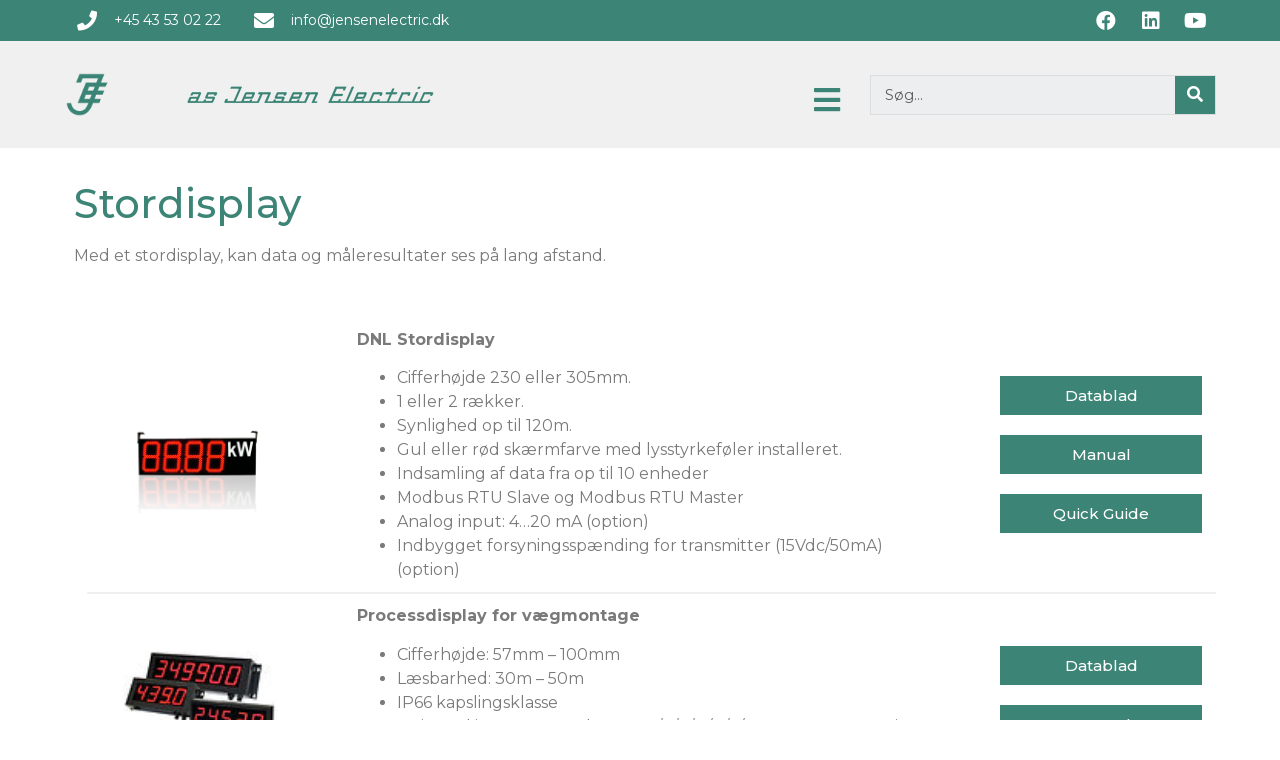

--- FILE ---
content_type: text/html; charset=UTF-8
request_url: https://jensenelectric.dk/stordisplay/
body_size: 15590
content:
<!doctype html>
<html lang="da-DK">
<head>
	<meta charset="UTF-8">
		<meta name="viewport" content="width=device-width, initial-scale=1">
	<link rel="profile" href="https://gmpg.org/xfn/11">
	<meta name='robots' content='index, follow, max-image-preview:large, max-snippet:-1, max-video-preview:-1' />

	<!-- This site is optimized with the Yoast SEO plugin v20.7 - https://yoast.com/wordpress/plugins/seo/ -->
	<title>Stordisplay - Jensen Electric</title>
	<meta name="description" content="Med et stordisplay kan data og måleresultater ses på lang afstand. Flere cifferhøjder og farver i display." />
	<link rel="canonical" href="https://jensenelectric.dk/stordisplay/" />
	<meta property="og:locale" content="da_DK" />
	<meta property="og:type" content="article" />
	<meta property="og:title" content="Stordisplay - Jensen Electric" />
	<meta property="og:description" content="Med et stordisplay kan data og måleresultater ses på lang afstand. Flere cifferhøjder og farver i display." />
	<meta property="og:url" content="https://jensenelectric.dk/stordisplay/" />
	<meta property="og:site_name" content="Jensen Electric" />
	<meta property="article:modified_time" content="2025-09-18T06:41:24+00:00" />
	<meta property="og:image" content="https://jensenelectric.dk/wp-content/uploads/2022/06/stordisplay.jpg" />
	<meta name="twitter:card" content="summary_large_image" />
	<meta name="twitter:label1" content="Estimeret læsetid" />
	<meta name="twitter:data1" content="2 minutter" />
	<script type="application/ld+json" class="yoast-schema-graph">{"@context":"https://schema.org","@graph":[{"@type":"WebPage","@id":"https://jensenelectric.dk/stordisplay/","url":"https://jensenelectric.dk/stordisplay/","name":"Stordisplay - Jensen Electric","isPartOf":{"@id":"https://jensenelectric.dk/#website"},"primaryImageOfPage":{"@id":"https://jensenelectric.dk/stordisplay/#primaryimage"},"image":{"@id":"https://jensenelectric.dk/stordisplay/#primaryimage"},"thumbnailUrl":"https://jensenelectric.dk/wp-content/uploads/2022/06/stordisplay.jpg","datePublished":"2022-08-05T07:35:14+00:00","dateModified":"2025-09-18T06:41:24+00:00","description":"Med et stordisplay kan data og måleresultater ses på lang afstand. Flere cifferhøjder og farver i display.","inLanguage":"da-DK","potentialAction":[{"@type":"ReadAction","target":["https://jensenelectric.dk/stordisplay/"]}]},{"@type":"ImageObject","inLanguage":"da-DK","@id":"https://jensenelectric.dk/stordisplay/#primaryimage","url":"https://jensenelectric.dk/wp-content/uploads/2022/06/stordisplay.jpg","contentUrl":"https://jensenelectric.dk/wp-content/uploads/2022/06/stordisplay.jpg","width":1280,"height":960,"caption":"OLYMPUS DIGITAL CAMERA"},{"@type":"WebSite","@id":"https://jensenelectric.dk/#website","url":"https://jensenelectric.dk/","name":"Jensen Electric","description":"","publisher":{"@id":"https://jensenelectric.dk/#organization"},"potentialAction":[{"@type":"SearchAction","target":{"@type":"EntryPoint","urlTemplate":"https://jensenelectric.dk/?s={search_term_string}"},"query-input":"required name=search_term_string"}],"inLanguage":"da-DK"},{"@type":"Organization","@id":"https://jensenelectric.dk/#organization","name":"Jensen Electric","url":"https://jensenelectric.dk/","logo":{"@type":"ImageObject","inLanguage":"da-DK","@id":"https://jensenelectric.dk/#/schema/logo/image/","url":"https://jensenelectric.dk/wp-content/uploads/2022/03/logo.webp","contentUrl":"https://jensenelectric.dk/wp-content/uploads/2022/03/logo.webp","width":255,"height":48,"caption":"Jensen Electric"},"image":{"@id":"https://jensenelectric.dk/#/schema/logo/image/"}}]}</script>
	<!-- / Yoast SEO plugin. -->


<link rel="alternate" type="application/rss+xml" title="Jensen Electric &raquo; Feed" href="https://jensenelectric.dk/feed/" />
<link rel="alternate" type="application/rss+xml" title="Jensen Electric &raquo;-kommentar-feed" href="https://jensenelectric.dk/comments/feed/" />
<script>
window._wpemojiSettings = {"baseUrl":"https:\/\/s.w.org\/images\/core\/emoji\/14.0.0\/72x72\/","ext":".png","svgUrl":"https:\/\/s.w.org\/images\/core\/emoji\/14.0.0\/svg\/","svgExt":".svg","source":{"concatemoji":"https:\/\/jensenelectric.dk\/wp-includes\/js\/wp-emoji-release.min.js?ver=6.2"}};
/*! This file is auto-generated */
!function(e,a,t){var n,r,o,i=a.createElement("canvas"),p=i.getContext&&i.getContext("2d");function s(e,t){p.clearRect(0,0,i.width,i.height),p.fillText(e,0,0);e=i.toDataURL();return p.clearRect(0,0,i.width,i.height),p.fillText(t,0,0),e===i.toDataURL()}function c(e){var t=a.createElement("script");t.src=e,t.defer=t.type="text/javascript",a.getElementsByTagName("head")[0].appendChild(t)}for(o=Array("flag","emoji"),t.supports={everything:!0,everythingExceptFlag:!0},r=0;r<o.length;r++)t.supports[o[r]]=function(e){if(p&&p.fillText)switch(p.textBaseline="top",p.font="600 32px Arial",e){case"flag":return s("\ud83c\udff3\ufe0f\u200d\u26a7\ufe0f","\ud83c\udff3\ufe0f\u200b\u26a7\ufe0f")?!1:!s("\ud83c\uddfa\ud83c\uddf3","\ud83c\uddfa\u200b\ud83c\uddf3")&&!s("\ud83c\udff4\udb40\udc67\udb40\udc62\udb40\udc65\udb40\udc6e\udb40\udc67\udb40\udc7f","\ud83c\udff4\u200b\udb40\udc67\u200b\udb40\udc62\u200b\udb40\udc65\u200b\udb40\udc6e\u200b\udb40\udc67\u200b\udb40\udc7f");case"emoji":return!s("\ud83e\udef1\ud83c\udffb\u200d\ud83e\udef2\ud83c\udfff","\ud83e\udef1\ud83c\udffb\u200b\ud83e\udef2\ud83c\udfff")}return!1}(o[r]),t.supports.everything=t.supports.everything&&t.supports[o[r]],"flag"!==o[r]&&(t.supports.everythingExceptFlag=t.supports.everythingExceptFlag&&t.supports[o[r]]);t.supports.everythingExceptFlag=t.supports.everythingExceptFlag&&!t.supports.flag,t.DOMReady=!1,t.readyCallback=function(){t.DOMReady=!0},t.supports.everything||(n=function(){t.readyCallback()},a.addEventListener?(a.addEventListener("DOMContentLoaded",n,!1),e.addEventListener("load",n,!1)):(e.attachEvent("onload",n),a.attachEvent("onreadystatechange",function(){"complete"===a.readyState&&t.readyCallback()})),(e=t.source||{}).concatemoji?c(e.concatemoji):e.wpemoji&&e.twemoji&&(c(e.twemoji),c(e.wpemoji)))}(window,document,window._wpemojiSettings);
</script>
<style>
img.wp-smiley,
img.emoji {
	display: inline !important;
	border: none !important;
	box-shadow: none !important;
	height: 1em !important;
	width: 1em !important;
	margin: 0 0.07em !important;
	vertical-align: -0.1em !important;
	background: none !important;
	padding: 0 !important;
}
</style>
	<link rel='stylesheet' id='wp-block-library-css' href='https://jensenelectric.dk/wp-includes/css/dist/block-library/style.min.css?ver=6.2' media='all' />
<link rel='stylesheet' id='classic-theme-styles-css' href='https://jensenelectric.dk/wp-includes/css/classic-themes.min.css?ver=6.2' media='all' />
<style id='global-styles-inline-css'>
body{--wp--preset--color--black: #000000;--wp--preset--color--cyan-bluish-gray: #abb8c3;--wp--preset--color--white: #ffffff;--wp--preset--color--pale-pink: #f78da7;--wp--preset--color--vivid-red: #cf2e2e;--wp--preset--color--luminous-vivid-orange: #ff6900;--wp--preset--color--luminous-vivid-amber: #fcb900;--wp--preset--color--light-green-cyan: #7bdcb5;--wp--preset--color--vivid-green-cyan: #00d084;--wp--preset--color--pale-cyan-blue: #8ed1fc;--wp--preset--color--vivid-cyan-blue: #0693e3;--wp--preset--color--vivid-purple: #9b51e0;--wp--preset--gradient--vivid-cyan-blue-to-vivid-purple: linear-gradient(135deg,rgba(6,147,227,1) 0%,rgb(155,81,224) 100%);--wp--preset--gradient--light-green-cyan-to-vivid-green-cyan: linear-gradient(135deg,rgb(122,220,180) 0%,rgb(0,208,130) 100%);--wp--preset--gradient--luminous-vivid-amber-to-luminous-vivid-orange: linear-gradient(135deg,rgba(252,185,0,1) 0%,rgba(255,105,0,1) 100%);--wp--preset--gradient--luminous-vivid-orange-to-vivid-red: linear-gradient(135deg,rgba(255,105,0,1) 0%,rgb(207,46,46) 100%);--wp--preset--gradient--very-light-gray-to-cyan-bluish-gray: linear-gradient(135deg,rgb(238,238,238) 0%,rgb(169,184,195) 100%);--wp--preset--gradient--cool-to-warm-spectrum: linear-gradient(135deg,rgb(74,234,220) 0%,rgb(151,120,209) 20%,rgb(207,42,186) 40%,rgb(238,44,130) 60%,rgb(251,105,98) 80%,rgb(254,248,76) 100%);--wp--preset--gradient--blush-light-purple: linear-gradient(135deg,rgb(255,206,236) 0%,rgb(152,150,240) 100%);--wp--preset--gradient--blush-bordeaux: linear-gradient(135deg,rgb(254,205,165) 0%,rgb(254,45,45) 50%,rgb(107,0,62) 100%);--wp--preset--gradient--luminous-dusk: linear-gradient(135deg,rgb(255,203,112) 0%,rgb(199,81,192) 50%,rgb(65,88,208) 100%);--wp--preset--gradient--pale-ocean: linear-gradient(135deg,rgb(255,245,203) 0%,rgb(182,227,212) 50%,rgb(51,167,181) 100%);--wp--preset--gradient--electric-grass: linear-gradient(135deg,rgb(202,248,128) 0%,rgb(113,206,126) 100%);--wp--preset--gradient--midnight: linear-gradient(135deg,rgb(2,3,129) 0%,rgb(40,116,252) 100%);--wp--preset--duotone--dark-grayscale: url('#wp-duotone-dark-grayscale');--wp--preset--duotone--grayscale: url('#wp-duotone-grayscale');--wp--preset--duotone--purple-yellow: url('#wp-duotone-purple-yellow');--wp--preset--duotone--blue-red: url('#wp-duotone-blue-red');--wp--preset--duotone--midnight: url('#wp-duotone-midnight');--wp--preset--duotone--magenta-yellow: url('#wp-duotone-magenta-yellow');--wp--preset--duotone--purple-green: url('#wp-duotone-purple-green');--wp--preset--duotone--blue-orange: url('#wp-duotone-blue-orange');--wp--preset--font-size--small: 13px;--wp--preset--font-size--medium: 20px;--wp--preset--font-size--large: 36px;--wp--preset--font-size--x-large: 42px;--wp--preset--spacing--20: 0.44rem;--wp--preset--spacing--30: 0.67rem;--wp--preset--spacing--40: 1rem;--wp--preset--spacing--50: 1.5rem;--wp--preset--spacing--60: 2.25rem;--wp--preset--spacing--70: 3.38rem;--wp--preset--spacing--80: 5.06rem;--wp--preset--shadow--natural: 6px 6px 9px rgba(0, 0, 0, 0.2);--wp--preset--shadow--deep: 12px 12px 50px rgba(0, 0, 0, 0.4);--wp--preset--shadow--sharp: 6px 6px 0px rgba(0, 0, 0, 0.2);--wp--preset--shadow--outlined: 6px 6px 0px -3px rgba(255, 255, 255, 1), 6px 6px rgba(0, 0, 0, 1);--wp--preset--shadow--crisp: 6px 6px 0px rgba(0, 0, 0, 1);}:where(.is-layout-flex){gap: 0.5em;}body .is-layout-flow > .alignleft{float: left;margin-inline-start: 0;margin-inline-end: 2em;}body .is-layout-flow > .alignright{float: right;margin-inline-start: 2em;margin-inline-end: 0;}body .is-layout-flow > .aligncenter{margin-left: auto !important;margin-right: auto !important;}body .is-layout-constrained > .alignleft{float: left;margin-inline-start: 0;margin-inline-end: 2em;}body .is-layout-constrained > .alignright{float: right;margin-inline-start: 2em;margin-inline-end: 0;}body .is-layout-constrained > .aligncenter{margin-left: auto !important;margin-right: auto !important;}body .is-layout-constrained > :where(:not(.alignleft):not(.alignright):not(.alignfull)){max-width: var(--wp--style--global--content-size);margin-left: auto !important;margin-right: auto !important;}body .is-layout-constrained > .alignwide{max-width: var(--wp--style--global--wide-size);}body .is-layout-flex{display: flex;}body .is-layout-flex{flex-wrap: wrap;align-items: center;}body .is-layout-flex > *{margin: 0;}:where(.wp-block-columns.is-layout-flex){gap: 2em;}.has-black-color{color: var(--wp--preset--color--black) !important;}.has-cyan-bluish-gray-color{color: var(--wp--preset--color--cyan-bluish-gray) !important;}.has-white-color{color: var(--wp--preset--color--white) !important;}.has-pale-pink-color{color: var(--wp--preset--color--pale-pink) !important;}.has-vivid-red-color{color: var(--wp--preset--color--vivid-red) !important;}.has-luminous-vivid-orange-color{color: var(--wp--preset--color--luminous-vivid-orange) !important;}.has-luminous-vivid-amber-color{color: var(--wp--preset--color--luminous-vivid-amber) !important;}.has-light-green-cyan-color{color: var(--wp--preset--color--light-green-cyan) !important;}.has-vivid-green-cyan-color{color: var(--wp--preset--color--vivid-green-cyan) !important;}.has-pale-cyan-blue-color{color: var(--wp--preset--color--pale-cyan-blue) !important;}.has-vivid-cyan-blue-color{color: var(--wp--preset--color--vivid-cyan-blue) !important;}.has-vivid-purple-color{color: var(--wp--preset--color--vivid-purple) !important;}.has-black-background-color{background-color: var(--wp--preset--color--black) !important;}.has-cyan-bluish-gray-background-color{background-color: var(--wp--preset--color--cyan-bluish-gray) !important;}.has-white-background-color{background-color: var(--wp--preset--color--white) !important;}.has-pale-pink-background-color{background-color: var(--wp--preset--color--pale-pink) !important;}.has-vivid-red-background-color{background-color: var(--wp--preset--color--vivid-red) !important;}.has-luminous-vivid-orange-background-color{background-color: var(--wp--preset--color--luminous-vivid-orange) !important;}.has-luminous-vivid-amber-background-color{background-color: var(--wp--preset--color--luminous-vivid-amber) !important;}.has-light-green-cyan-background-color{background-color: var(--wp--preset--color--light-green-cyan) !important;}.has-vivid-green-cyan-background-color{background-color: var(--wp--preset--color--vivid-green-cyan) !important;}.has-pale-cyan-blue-background-color{background-color: var(--wp--preset--color--pale-cyan-blue) !important;}.has-vivid-cyan-blue-background-color{background-color: var(--wp--preset--color--vivid-cyan-blue) !important;}.has-vivid-purple-background-color{background-color: var(--wp--preset--color--vivid-purple) !important;}.has-black-border-color{border-color: var(--wp--preset--color--black) !important;}.has-cyan-bluish-gray-border-color{border-color: var(--wp--preset--color--cyan-bluish-gray) !important;}.has-white-border-color{border-color: var(--wp--preset--color--white) !important;}.has-pale-pink-border-color{border-color: var(--wp--preset--color--pale-pink) !important;}.has-vivid-red-border-color{border-color: var(--wp--preset--color--vivid-red) !important;}.has-luminous-vivid-orange-border-color{border-color: var(--wp--preset--color--luminous-vivid-orange) !important;}.has-luminous-vivid-amber-border-color{border-color: var(--wp--preset--color--luminous-vivid-amber) !important;}.has-light-green-cyan-border-color{border-color: var(--wp--preset--color--light-green-cyan) !important;}.has-vivid-green-cyan-border-color{border-color: var(--wp--preset--color--vivid-green-cyan) !important;}.has-pale-cyan-blue-border-color{border-color: var(--wp--preset--color--pale-cyan-blue) !important;}.has-vivid-cyan-blue-border-color{border-color: var(--wp--preset--color--vivid-cyan-blue) !important;}.has-vivid-purple-border-color{border-color: var(--wp--preset--color--vivid-purple) !important;}.has-vivid-cyan-blue-to-vivid-purple-gradient-background{background: var(--wp--preset--gradient--vivid-cyan-blue-to-vivid-purple) !important;}.has-light-green-cyan-to-vivid-green-cyan-gradient-background{background: var(--wp--preset--gradient--light-green-cyan-to-vivid-green-cyan) !important;}.has-luminous-vivid-amber-to-luminous-vivid-orange-gradient-background{background: var(--wp--preset--gradient--luminous-vivid-amber-to-luminous-vivid-orange) !important;}.has-luminous-vivid-orange-to-vivid-red-gradient-background{background: var(--wp--preset--gradient--luminous-vivid-orange-to-vivid-red) !important;}.has-very-light-gray-to-cyan-bluish-gray-gradient-background{background: var(--wp--preset--gradient--very-light-gray-to-cyan-bluish-gray) !important;}.has-cool-to-warm-spectrum-gradient-background{background: var(--wp--preset--gradient--cool-to-warm-spectrum) !important;}.has-blush-light-purple-gradient-background{background: var(--wp--preset--gradient--blush-light-purple) !important;}.has-blush-bordeaux-gradient-background{background: var(--wp--preset--gradient--blush-bordeaux) !important;}.has-luminous-dusk-gradient-background{background: var(--wp--preset--gradient--luminous-dusk) !important;}.has-pale-ocean-gradient-background{background: var(--wp--preset--gradient--pale-ocean) !important;}.has-electric-grass-gradient-background{background: var(--wp--preset--gradient--electric-grass) !important;}.has-midnight-gradient-background{background: var(--wp--preset--gradient--midnight) !important;}.has-small-font-size{font-size: var(--wp--preset--font-size--small) !important;}.has-medium-font-size{font-size: var(--wp--preset--font-size--medium) !important;}.has-large-font-size{font-size: var(--wp--preset--font-size--large) !important;}.has-x-large-font-size{font-size: var(--wp--preset--font-size--x-large) !important;}
.wp-block-navigation a:where(:not(.wp-element-button)){color: inherit;}
:where(.wp-block-columns.is-layout-flex){gap: 2em;}
.wp-block-pullquote{font-size: 1.5em;line-height: 1.6;}
</style>
<link rel='stylesheet' id='hello-elementor-css' href='https://jensenelectric.dk/wp-content/themes/hello-elementor/style.min.css?ver=2.6.1' media='all' />
<link rel='stylesheet' id='hello-elementor-theme-style-css' href='https://jensenelectric.dk/wp-content/themes/hello-elementor/theme.min.css?ver=2.6.1' media='all' />
<link rel='stylesheet' id='elementor-frontend-css' href='https://jensenelectric.dk/wp-content/uploads/elementor/css/custom-frontend-lite.min.css?ver=1683897427' media='all' />
<link rel='stylesheet' id='elementor-post-5-css' href='https://jensenelectric.dk/wp-content/uploads/elementor/css/post-5.css?ver=1683897427' media='all' />
<link rel='stylesheet' id='elementor-icons-css' href='https://jensenelectric.dk/wp-content/plugins/elementor/assets/lib/eicons/css/elementor-icons.min.css?ver=5.20.0' media='all' />
<link rel='stylesheet' id='swiper-css' href='https://jensenelectric.dk/wp-content/plugins/elementor/assets/lib/swiper/css/swiper.min.css?ver=5.3.6' media='all' />
<link rel='stylesheet' id='elementor-pro-css' href='https://jensenelectric.dk/wp-content/uploads/elementor/css/custom-pro-frontend-lite.min.css?ver=1683897427' media='all' />
<link rel='stylesheet' id='elementor-global-css' href='https://jensenelectric.dk/wp-content/uploads/elementor/css/global.css?ver=1683897428' media='all' />
<link rel='stylesheet' id='elementor-post-831-css' href='https://jensenelectric.dk/wp-content/uploads/elementor/css/post-831.css?ver=1758177758' media='all' />
<link rel='stylesheet' id='elementor-post-32-css' href='https://jensenelectric.dk/wp-content/uploads/elementor/css/post-32.css?ver=1683897428' media='all' />
<link rel='stylesheet' id='elementor-post-30-css' href='https://jensenelectric.dk/wp-content/uploads/elementor/css/post-30.css?ver=1719688590' media='all' />
<link rel='stylesheet' id='hello-elementor-child-style-css' href='https://jensenelectric.dk/wp-content/themes/hello-theme-child-master/style.css?ver=1.0.0' media='all' />
<link rel='stylesheet' id='google-fonts-1-css' href='https://fonts.googleapis.com/css?family=Montserrat%3A100%2C100italic%2C200%2C200italic%2C300%2C300italic%2C400%2C400italic%2C500%2C500italic%2C600%2C600italic%2C700%2C700italic%2C800%2C800italic%2C900%2C900italic&#038;display=auto&#038;ver=6.2' media='all' />
<link rel='stylesheet' id='elementor-icons-shared-0-css' href='https://jensenelectric.dk/wp-content/plugins/elementor/assets/lib/font-awesome/css/fontawesome.min.css?ver=5.15.3' media='all' />
<link rel='stylesheet' id='elementor-icons-fa-solid-css' href='https://jensenelectric.dk/wp-content/plugins/elementor/assets/lib/font-awesome/css/solid.min.css?ver=5.15.3' media='all' />
<link rel='stylesheet' id='elementor-icons-fa-brands-css' href='https://jensenelectric.dk/wp-content/plugins/elementor/assets/lib/font-awesome/css/brands.min.css?ver=5.15.3' media='all' />
<link rel="preconnect" href="https://fonts.gstatic.com/" crossorigin><script src='https://jensenelectric.dk/wp-includes/js/jquery/jquery.min.js?ver=3.6.3' id='jquery-core-js'></script>
<script src='https://jensenelectric.dk/wp-includes/js/jquery/jquery-migrate.min.js?ver=3.4.0' id='jquery-migrate-js'></script>
<link rel="https://api.w.org/" href="https://jensenelectric.dk/wp-json/" /><link rel="alternate" type="application/json" href="https://jensenelectric.dk/wp-json/wp/v2/pages/831" /><link rel="EditURI" type="application/rsd+xml" title="RSD" href="https://jensenelectric.dk/xmlrpc.php?rsd" />
<link rel="wlwmanifest" type="application/wlwmanifest+xml" href="https://jensenelectric.dk/wp-includes/wlwmanifest.xml" />
<link rel='shortlink' href='https://jensenelectric.dk/?p=831' />
<link rel="alternate" type="application/json+oembed" href="https://jensenelectric.dk/wp-json/oembed/1.0/embed?url=https%3A%2F%2Fjensenelectric.dk%2Fstordisplay%2F" />
<link rel="alternate" type="text/xml+oembed" href="https://jensenelectric.dk/wp-json/oembed/1.0/embed?url=https%3A%2F%2Fjensenelectric.dk%2Fstordisplay%2F&#038;format=xml" />
<meta name="generator" content="Elementor 3.13.2; features: e_dom_optimization, e_optimized_assets_loading, e_optimized_css_loading, a11y_improvements, additional_custom_breakpoints; settings: css_print_method-external, google_font-enabled, font_display-auto">
<link rel="icon" href="https://jensenelectric.dk/wp-content/uploads/2022/09/Jensen-Electric-Favicon.png" sizes="32x32" />
<link rel="icon" href="https://jensenelectric.dk/wp-content/uploads/2022/09/Jensen-Electric-Favicon.png" sizes="192x192" />
<link rel="apple-touch-icon" href="https://jensenelectric.dk/wp-content/uploads/2022/09/Jensen-Electric-Favicon.png" />
<meta name="msapplication-TileImage" content="https://jensenelectric.dk/wp-content/uploads/2022/09/Jensen-Electric-Favicon.png" />
</head>
<body class="page-template-default page page-id-831 wp-custom-logo elementor-default elementor-kit-5 elementor-page elementor-page-831">

<svg xmlns="http://www.w3.org/2000/svg" viewBox="0 0 0 0" width="0" height="0" focusable="false" role="none" style="visibility: hidden; position: absolute; left: -9999px; overflow: hidden;" ><defs><filter id="wp-duotone-dark-grayscale"><feColorMatrix color-interpolation-filters="sRGB" type="matrix" values=" .299 .587 .114 0 0 .299 .587 .114 0 0 .299 .587 .114 0 0 .299 .587 .114 0 0 " /><feComponentTransfer color-interpolation-filters="sRGB" ><feFuncR type="table" tableValues="0 0.49803921568627" /><feFuncG type="table" tableValues="0 0.49803921568627" /><feFuncB type="table" tableValues="0 0.49803921568627" /><feFuncA type="table" tableValues="1 1" /></feComponentTransfer><feComposite in2="SourceGraphic" operator="in" /></filter></defs></svg><svg xmlns="http://www.w3.org/2000/svg" viewBox="0 0 0 0" width="0" height="0" focusable="false" role="none" style="visibility: hidden; position: absolute; left: -9999px; overflow: hidden;" ><defs><filter id="wp-duotone-grayscale"><feColorMatrix color-interpolation-filters="sRGB" type="matrix" values=" .299 .587 .114 0 0 .299 .587 .114 0 0 .299 .587 .114 0 0 .299 .587 .114 0 0 " /><feComponentTransfer color-interpolation-filters="sRGB" ><feFuncR type="table" tableValues="0 1" /><feFuncG type="table" tableValues="0 1" /><feFuncB type="table" tableValues="0 1" /><feFuncA type="table" tableValues="1 1" /></feComponentTransfer><feComposite in2="SourceGraphic" operator="in" /></filter></defs></svg><svg xmlns="http://www.w3.org/2000/svg" viewBox="0 0 0 0" width="0" height="0" focusable="false" role="none" style="visibility: hidden; position: absolute; left: -9999px; overflow: hidden;" ><defs><filter id="wp-duotone-purple-yellow"><feColorMatrix color-interpolation-filters="sRGB" type="matrix" values=" .299 .587 .114 0 0 .299 .587 .114 0 0 .299 .587 .114 0 0 .299 .587 .114 0 0 " /><feComponentTransfer color-interpolation-filters="sRGB" ><feFuncR type="table" tableValues="0.54901960784314 0.98823529411765" /><feFuncG type="table" tableValues="0 1" /><feFuncB type="table" tableValues="0.71764705882353 0.25490196078431" /><feFuncA type="table" tableValues="1 1" /></feComponentTransfer><feComposite in2="SourceGraphic" operator="in" /></filter></defs></svg><svg xmlns="http://www.w3.org/2000/svg" viewBox="0 0 0 0" width="0" height="0" focusable="false" role="none" style="visibility: hidden; position: absolute; left: -9999px; overflow: hidden;" ><defs><filter id="wp-duotone-blue-red"><feColorMatrix color-interpolation-filters="sRGB" type="matrix" values=" .299 .587 .114 0 0 .299 .587 .114 0 0 .299 .587 .114 0 0 .299 .587 .114 0 0 " /><feComponentTransfer color-interpolation-filters="sRGB" ><feFuncR type="table" tableValues="0 1" /><feFuncG type="table" tableValues="0 0.27843137254902" /><feFuncB type="table" tableValues="0.5921568627451 0.27843137254902" /><feFuncA type="table" tableValues="1 1" /></feComponentTransfer><feComposite in2="SourceGraphic" operator="in" /></filter></defs></svg><svg xmlns="http://www.w3.org/2000/svg" viewBox="0 0 0 0" width="0" height="0" focusable="false" role="none" style="visibility: hidden; position: absolute; left: -9999px; overflow: hidden;" ><defs><filter id="wp-duotone-midnight"><feColorMatrix color-interpolation-filters="sRGB" type="matrix" values=" .299 .587 .114 0 0 .299 .587 .114 0 0 .299 .587 .114 0 0 .299 .587 .114 0 0 " /><feComponentTransfer color-interpolation-filters="sRGB" ><feFuncR type="table" tableValues="0 0" /><feFuncG type="table" tableValues="0 0.64705882352941" /><feFuncB type="table" tableValues="0 1" /><feFuncA type="table" tableValues="1 1" /></feComponentTransfer><feComposite in2="SourceGraphic" operator="in" /></filter></defs></svg><svg xmlns="http://www.w3.org/2000/svg" viewBox="0 0 0 0" width="0" height="0" focusable="false" role="none" style="visibility: hidden; position: absolute; left: -9999px; overflow: hidden;" ><defs><filter id="wp-duotone-magenta-yellow"><feColorMatrix color-interpolation-filters="sRGB" type="matrix" values=" .299 .587 .114 0 0 .299 .587 .114 0 0 .299 .587 .114 0 0 .299 .587 .114 0 0 " /><feComponentTransfer color-interpolation-filters="sRGB" ><feFuncR type="table" tableValues="0.78039215686275 1" /><feFuncG type="table" tableValues="0 0.94901960784314" /><feFuncB type="table" tableValues="0.35294117647059 0.47058823529412" /><feFuncA type="table" tableValues="1 1" /></feComponentTransfer><feComposite in2="SourceGraphic" operator="in" /></filter></defs></svg><svg xmlns="http://www.w3.org/2000/svg" viewBox="0 0 0 0" width="0" height="0" focusable="false" role="none" style="visibility: hidden; position: absolute; left: -9999px; overflow: hidden;" ><defs><filter id="wp-duotone-purple-green"><feColorMatrix color-interpolation-filters="sRGB" type="matrix" values=" .299 .587 .114 0 0 .299 .587 .114 0 0 .299 .587 .114 0 0 .299 .587 .114 0 0 " /><feComponentTransfer color-interpolation-filters="sRGB" ><feFuncR type="table" tableValues="0.65098039215686 0.40392156862745" /><feFuncG type="table" tableValues="0 1" /><feFuncB type="table" tableValues="0.44705882352941 0.4" /><feFuncA type="table" tableValues="1 1" /></feComponentTransfer><feComposite in2="SourceGraphic" operator="in" /></filter></defs></svg><svg xmlns="http://www.w3.org/2000/svg" viewBox="0 0 0 0" width="0" height="0" focusable="false" role="none" style="visibility: hidden; position: absolute; left: -9999px; overflow: hidden;" ><defs><filter id="wp-duotone-blue-orange"><feColorMatrix color-interpolation-filters="sRGB" type="matrix" values=" .299 .587 .114 0 0 .299 .587 .114 0 0 .299 .587 .114 0 0 .299 .587 .114 0 0 " /><feComponentTransfer color-interpolation-filters="sRGB" ><feFuncR type="table" tableValues="0.098039215686275 1" /><feFuncG type="table" tableValues="0 0.66274509803922" /><feFuncB type="table" tableValues="0.84705882352941 0.41960784313725" /><feFuncA type="table" tableValues="1 1" /></feComponentTransfer><feComposite in2="SourceGraphic" operator="in" /></filter></defs></svg>
<a class="skip-link screen-reader-text" href="#content">
	Videre til indhold</a>

		<div data-elementor-type="header" data-elementor-id="32" class="elementor elementor-32 elementor-location-header">
								<section class="elementor-section elementor-top-section elementor-element elementor-element-70596bbf elementor-section-height-min-height elementor-section-content-middle elementor-section-boxed elementor-section-height-default elementor-section-items-middle" data-id="70596bbf" data-element_type="section" data-settings="{&quot;background_background&quot;:&quot;classic&quot;}">
						<div class="elementor-container elementor-column-gap-default">
					<div class="elementor-column elementor-col-50 elementor-top-column elementor-element elementor-element-3ddff436" data-id="3ddff436" data-element_type="column">
			<div class="elementor-widget-wrap elementor-element-populated">
								<div class="elementor-element elementor-element-1be1a285 elementor-icon-list--layout-inline elementor-mobile-align-center elementor-hidden-phone elementor-list-item-link-full_width elementor-widget elementor-widget-icon-list" data-id="1be1a285" data-element_type="widget" data-widget_type="icon-list.default">
				<div class="elementor-widget-container">
			<link rel="stylesheet" href="https://jensenelectric.dk/wp-content/uploads/elementor/css/custom-widget-icon-list.min.css?ver=1683897428">		<ul class="elementor-icon-list-items elementor-inline-items">
							<li class="elementor-icon-list-item elementor-inline-item">
											<a href="tel:+4543530222">

												<span class="elementor-icon-list-icon">
							<i aria-hidden="true" class="fas fa-phone"></i>						</span>
										<span class="elementor-icon-list-text">+45 43 53 02 22</span>
											</a>
									</li>
								<li class="elementor-icon-list-item elementor-inline-item">
											<a href="mailto:info@jensenelectric.dk">

												<span class="elementor-icon-list-icon">
							<i aria-hidden="true" class="fas fa-envelope"></i>						</span>
										<span class="elementor-icon-list-text">info@jensenelectric.dk</span>
											</a>
									</li>
						</ul>
				</div>
				</div>
					</div>
		</div>
				<div class="elementor-column elementor-col-50 elementor-top-column elementor-element elementor-element-3e0d802c" data-id="3e0d802c" data-element_type="column">
			<div class="elementor-widget-wrap elementor-element-populated">
								<div class="elementor-element elementor-element-f0c68d5 e-grid-align-right e-grid-align-mobile-center elementor-shape-rounded elementor-grid-0 elementor-widget elementor-widget-social-icons" data-id="f0c68d5" data-element_type="widget" data-widget_type="social-icons.default">
				<div class="elementor-widget-container">
			<style>/*! elementor - v3.13.2 - 11-05-2023 */
.elementor-widget-social-icons.elementor-grid-0 .elementor-widget-container,.elementor-widget-social-icons.elementor-grid-mobile-0 .elementor-widget-container,.elementor-widget-social-icons.elementor-grid-tablet-0 .elementor-widget-container{line-height:1;font-size:0}.elementor-widget-social-icons:not(.elementor-grid-0):not(.elementor-grid-tablet-0):not(.elementor-grid-mobile-0) .elementor-grid{display:inline-grid}.elementor-widget-social-icons .elementor-grid{grid-column-gap:var(--grid-column-gap,5px);grid-row-gap:var(--grid-row-gap,5px);grid-template-columns:var(--grid-template-columns);justify-content:var(--justify-content,center);justify-items:var(--justify-content,center)}.elementor-icon.elementor-social-icon{font-size:var(--icon-size,25px);line-height:var(--icon-size,25px);width:calc(var(--icon-size, 25px) + (2 * var(--icon-padding, .5em)));height:calc(var(--icon-size, 25px) + (2 * var(--icon-padding, .5em)))}.elementor-social-icon{--e-social-icon-icon-color:#fff;display:inline-flex;background-color:#69727d;align-items:center;justify-content:center;text-align:center;cursor:pointer}.elementor-social-icon i{color:var(--e-social-icon-icon-color)}.elementor-social-icon svg{fill:var(--e-social-icon-icon-color)}.elementor-social-icon:last-child{margin:0}.elementor-social-icon:hover{opacity:.9;color:#fff}.elementor-social-icon-android{background-color:#a4c639}.elementor-social-icon-apple{background-color:#999}.elementor-social-icon-behance{background-color:#1769ff}.elementor-social-icon-bitbucket{background-color:#205081}.elementor-social-icon-codepen{background-color:#000}.elementor-social-icon-delicious{background-color:#39f}.elementor-social-icon-deviantart{background-color:#05cc47}.elementor-social-icon-digg{background-color:#005be2}.elementor-social-icon-dribbble{background-color:#ea4c89}.elementor-social-icon-elementor{background-color:#d30c5c}.elementor-social-icon-envelope{background-color:#ea4335}.elementor-social-icon-facebook,.elementor-social-icon-facebook-f{background-color:#3b5998}.elementor-social-icon-flickr{background-color:#0063dc}.elementor-social-icon-foursquare{background-color:#2d5be3}.elementor-social-icon-free-code-camp,.elementor-social-icon-freecodecamp{background-color:#006400}.elementor-social-icon-github{background-color:#333}.elementor-social-icon-gitlab{background-color:#e24329}.elementor-social-icon-globe{background-color:#69727d}.elementor-social-icon-google-plus,.elementor-social-icon-google-plus-g{background-color:#dd4b39}.elementor-social-icon-houzz{background-color:#7ac142}.elementor-social-icon-instagram{background-color:#262626}.elementor-social-icon-jsfiddle{background-color:#487aa2}.elementor-social-icon-link{background-color:#818a91}.elementor-social-icon-linkedin,.elementor-social-icon-linkedin-in{background-color:#0077b5}.elementor-social-icon-medium{background-color:#00ab6b}.elementor-social-icon-meetup{background-color:#ec1c40}.elementor-social-icon-mixcloud{background-color:#273a4b}.elementor-social-icon-odnoklassniki{background-color:#f4731c}.elementor-social-icon-pinterest{background-color:#bd081c}.elementor-social-icon-product-hunt{background-color:#da552f}.elementor-social-icon-reddit{background-color:#ff4500}.elementor-social-icon-rss{background-color:#f26522}.elementor-social-icon-shopping-cart{background-color:#4caf50}.elementor-social-icon-skype{background-color:#00aff0}.elementor-social-icon-slideshare{background-color:#0077b5}.elementor-social-icon-snapchat{background-color:#fffc00}.elementor-social-icon-soundcloud{background-color:#f80}.elementor-social-icon-spotify{background-color:#2ebd59}.elementor-social-icon-stack-overflow{background-color:#fe7a15}.elementor-social-icon-steam{background-color:#00adee}.elementor-social-icon-stumbleupon{background-color:#eb4924}.elementor-social-icon-telegram{background-color:#2ca5e0}.elementor-social-icon-thumb-tack{background-color:#1aa1d8}.elementor-social-icon-tripadvisor{background-color:#589442}.elementor-social-icon-tumblr{background-color:#35465c}.elementor-social-icon-twitch{background-color:#6441a5}.elementor-social-icon-twitter{background-color:#1da1f2}.elementor-social-icon-viber{background-color:#665cac}.elementor-social-icon-vimeo{background-color:#1ab7ea}.elementor-social-icon-vk{background-color:#45668e}.elementor-social-icon-weibo{background-color:#dd2430}.elementor-social-icon-weixin{background-color:#31a918}.elementor-social-icon-whatsapp{background-color:#25d366}.elementor-social-icon-wordpress{background-color:#21759b}.elementor-social-icon-xing{background-color:#026466}.elementor-social-icon-yelp{background-color:#af0606}.elementor-social-icon-youtube{background-color:#cd201f}.elementor-social-icon-500px{background-color:#0099e5}.elementor-shape-rounded .elementor-icon.elementor-social-icon{border-radius:10%}.elementor-shape-circle .elementor-icon.elementor-social-icon{border-radius:50%}</style>		<div class="elementor-social-icons-wrapper elementor-grid">
							<span class="elementor-grid-item">
					<a class="elementor-icon elementor-social-icon elementor-social-icon-facebook elementor-animation-grow elementor-repeater-item-0267196" target="_blank">
						<span class="elementor-screen-only">Facebook</span>
						<i class="fab fa-facebook"></i>					</a>
				</span>
							<span class="elementor-grid-item">
					<a class="elementor-icon elementor-social-icon elementor-social-icon-linkedin elementor-animation-grow elementor-repeater-item-bdef885" target="_blank">
						<span class="elementor-screen-only">Linkedin</span>
						<i class="fab fa-linkedin"></i>					</a>
				</span>
							<span class="elementor-grid-item">
					<a class="elementor-icon elementor-social-icon elementor-social-icon-youtube elementor-animation-grow elementor-repeater-item-8e9c47e" target="_blank">
						<span class="elementor-screen-only">Youtube</span>
						<i class="fab fa-youtube"></i>					</a>
				</span>
					</div>
				</div>
				</div>
					</div>
		</div>
							</div>
		</section>
				<section class="elementor-section elementor-top-section elementor-element elementor-element-f266449 elementor-section-boxed elementor-section-height-default elementor-section-height-default" data-id="f266449" data-element_type="section" data-settings="{&quot;background_background&quot;:&quot;classic&quot;}">
						<div class="elementor-container elementor-column-gap-default">
					<div class="elementor-column elementor-col-25 elementor-top-column elementor-element elementor-element-af53111" data-id="af53111" data-element_type="column">
			<div class="elementor-widget-wrap elementor-element-populated">
								<div class="elementor-element elementor-element-f582928 elementor-widget elementor-widget-image" data-id="f582928" data-element_type="widget" data-widget_type="image.default">
				<div class="elementor-widget-container">
			<style>/*! elementor - v3.13.2 - 11-05-2023 */
.elementor-widget-image{text-align:center}.elementor-widget-image a{display:inline-block}.elementor-widget-image a img[src$=".svg"]{width:48px}.elementor-widget-image img{vertical-align:middle;display:inline-block}</style>													<a href="https://jensenelectric.dk">
							<img width="58" height="59" src="https://jensenelectric.dk/wp-content/uploads/2022/09/Jensen-Electric-Favicon.png" class="attachment-full size-full wp-image-1543" alt="" loading="lazy" />								</a>
															</div>
				</div>
					</div>
		</div>
				<div class="elementor-column elementor-col-25 elementor-top-column elementor-element elementor-element-9aa44fc elementor-hidden-mobile" data-id="9aa44fc" data-element_type="column">
			<div class="elementor-widget-wrap elementor-element-populated">
								<div class="elementor-element elementor-element-82a3c9c elementor-widget elementor-widget-image" data-id="82a3c9c" data-element_type="widget" data-widget_type="image.default">
				<div class="elementor-widget-container">
																<a href="https://jensenelectric.dk">
							<img width="255" height="48" src="https://jensenelectric.dk/wp-content/uploads/2022/03/logo.webp" class="attachment-full size-full wp-image-31" alt="" loading="lazy" />								</a>
															</div>
				</div>
					</div>
		</div>
				<div class="elementor-column elementor-col-25 elementor-top-column elementor-element elementor-element-463006d" data-id="463006d" data-element_type="column">
			<div class="elementor-widget-wrap elementor-element-populated">
								<div class="elementor-element elementor-element-f2e60b0 elementor-hidden-desktop elementor-view-default elementor-widget elementor-widget-icon" data-id="f2e60b0" data-element_type="widget" data-widget_type="icon.default">
				<div class="elementor-widget-container">
					<div class="elementor-icon-wrapper">
			<a class="elementor-icon" href="#elementor-action%3Aaction%3Dpopup%3Aopen%26settings%3DeyJpZCI6IjM2NiIsInRvZ2dsZSI6ZmFsc2V9">
			<i aria-hidden="true" class="fas fa-bars"></i>			</a>
		</div>
				</div>
				</div>
				<div class="elementor-element elementor-element-15e8b14 elementor-nav-menu__align-center elementor-nav-menu--dropdown-none elementor-hidden-tablet elementor-hidden-mobile elementor-widget elementor-widget-nav-menu" data-id="15e8b14" data-element_type="widget" data-settings="{&quot;submenu_icon&quot;:{&quot;value&quot;:&quot;&lt;i class=\&quot;\&quot;&gt;&lt;\/i&gt;&quot;,&quot;library&quot;:&quot;&quot;},&quot;layout&quot;:&quot;horizontal&quot;}" data-widget_type="nav-menu.default">
				<div class="elementor-widget-container">
			<link rel="stylesheet" href="https://jensenelectric.dk/wp-content/uploads/elementor/css/custom-pro-widget-nav-menu.min.css?ver=1683897428">			<nav migration_allowed="1" migrated="0" role="navigation" class="elementor-nav-menu--main elementor-nav-menu__container elementor-nav-menu--layout-horizontal e--pointer-underline e--animation-fade">
				<ul id="menu-1-15e8b14" class="elementor-nav-menu"><li class="menu-item menu-item-type-post_type menu-item-object-page menu-item-has-children menu-item-42"><a href="https://jensenelectric.dk/produkter/" class="elementor-item">Produkter</a>
<ul class="sub-menu elementor-nav-menu--dropdown">
	<li class="menu-item menu-item-type-post_type menu-item-object-page menu-item-156"><a href="https://jensenelectric.dk/temperaturfolere/" class="elementor-sub-item">Temperaturfølere</a></li>
	<li class="menu-item menu-item-type-post_type menu-item-object-page menu-item-342"><a href="https://jensenelectric.dk/regulatorer/" class="elementor-sub-item">Regulatorer</a></li>
	<li class="menu-item menu-item-type-post_type menu-item-object-page menu-item-217"><a href="https://jensenelectric.dk/energimalere/" class="elementor-sub-item">Energimålere</a></li>
	<li class="menu-item menu-item-type-post_type menu-item-object-page menu-item-1252"><a href="https://jensenelectric.dk/tavleinstrumenter/" class="elementor-sub-item">Tavleinstrumenter</a></li>
	<li class="menu-item menu-item-type-post_type menu-item-object-page menu-item-417"><a href="https://jensenelectric.dk/stroemtransformere/" class="elementor-sub-item">Strømtransformere</a></li>
	<li class="menu-item menu-item-type-post_type menu-item-object-page menu-item-418"><a href="https://jensenelectric.dk/maaleomformere/" class="elementor-sub-item">Måleomformere</a></li>
	<li class="menu-item menu-item-type-post_type menu-item-object-page menu-item-420"><a href="https://jensenelectric.dk/dataopsamling/" class="elementor-sub-item">Dataopsamling</a></li>
	<li class="menu-item menu-item-type-post_type menu-item-object-page menu-item-419"><a href="https://jensenelectric.dk/automation/" class="elementor-sub-item">Automation</a></li>
	<li class="menu-item menu-item-type-post_type menu-item-object-page menu-item-1427"><a href="https://jensenelectric.dk/taellere-og-timere/" class="elementor-sub-item">Digitale elektroniske tællere og timere</a></li>
	<li class="menu-item menu-item-type-post_type menu-item-object-page menu-item-1428"><a href="https://jensenelectric.dk/kabel/" class="elementor-sub-item">Kabel</a></li>
	<li class="menu-item menu-item-type-post_type menu-item-object-page menu-item-1429"><a href="https://jensenelectric.dk/foelerlommer/" class="elementor-sub-item">Følerlommer</a></li>
	<li class="menu-item menu-item-type-post_type menu-item-object-page menu-item-1527"><a href="https://jensenelectric.dk/temperatur-haandinstrumenter/" class="elementor-sub-item">Temperatur håndinstrumenter</a></li>
</ul>
</li>
<li class="menu-item menu-item-type-custom menu-item-object-custom menu-item-has-children menu-item-74"><a href="/termofolere/" class="elementor-item">Vidensdatabase</a>
<ul class="sub-menu elementor-nav-menu--dropdown">
	<li class="menu-item menu-item-type-post_type menu-item-object-page menu-item-73"><a href="https://jensenelectric.dk/termofolere/" class="elementor-sub-item">Termofølere</a></li>
	<li class="menu-item menu-item-type-post_type menu-item-object-page menu-item-72"><a href="https://jensenelectric.dk/modstandsfolere/" class="elementor-sub-item">Modstandsfølere</a></li>
	<li class="menu-item menu-item-type-post_type menu-item-object-page menu-item-71"><a href="https://jensenelectric.dk/tilslutningshoveder/" class="elementor-sub-item">Tilslutningshoveder</a></li>
	<li class="menu-item menu-item-type-post_type menu-item-object-page menu-item-70"><a href="https://jensenelectric.dk/nyttig-viden-om-energimaler/" class="elementor-sub-item">Om energimåler</a></li>
</ul>
</li>
<li class="menu-item menu-item-type-post_type menu-item-object-page menu-item-has-children menu-item-127"><a href="https://jensenelectric.dk/om-os/" class="elementor-item">Om os</a>
<ul class="sub-menu elementor-nav-menu--dropdown">
	<li class="menu-item menu-item-type-post_type menu-item-object-page menu-item-41"><a href="https://jensenelectric.dk/nyheder/" class="elementor-sub-item">Nyheder</a></li>
	<li class="menu-item menu-item-type-post_type menu-item-object-page menu-item-43"><a href="https://jensenelectric.dk/vejledninger/" class="elementor-sub-item">Vejledninger</a></li>
	<li class="menu-item menu-item-type-post_type menu-item-object-page menu-item-126"><a href="https://jensenelectric.dk/salgs-og-leveringsbetingelser/" class="elementor-sub-item">Salgs- og leveringsbetingelser</a></li>
</ul>
</li>
<li class="menu-item menu-item-type-post_type menu-item-object-page menu-item-40"><a href="https://jensenelectric.dk/kontakt/" class="elementor-item">Kontakt</a></li>
</ul>			</nav>
					<div class="elementor-menu-toggle" role="button" tabindex="0" aria-label="Menuskift" aria-expanded="false">
			<i aria-hidden="true" role="presentation" class="elementor-menu-toggle__icon--open eicon-menu-bar"></i><i aria-hidden="true" role="presentation" class="elementor-menu-toggle__icon--close eicon-close"></i>			<span class="elementor-screen-only">Menu</span>
		</div>
			<nav class="elementor-nav-menu--dropdown elementor-nav-menu__container" role="navigation" aria-hidden="true">
				<ul id="menu-2-15e8b14" class="elementor-nav-menu"><li class="menu-item menu-item-type-post_type menu-item-object-page menu-item-has-children menu-item-42"><a href="https://jensenelectric.dk/produkter/" class="elementor-item" tabindex="-1">Produkter</a>
<ul class="sub-menu elementor-nav-menu--dropdown">
	<li class="menu-item menu-item-type-post_type menu-item-object-page menu-item-156"><a href="https://jensenelectric.dk/temperaturfolere/" class="elementor-sub-item" tabindex="-1">Temperaturfølere</a></li>
	<li class="menu-item menu-item-type-post_type menu-item-object-page menu-item-342"><a href="https://jensenelectric.dk/regulatorer/" class="elementor-sub-item" tabindex="-1">Regulatorer</a></li>
	<li class="menu-item menu-item-type-post_type menu-item-object-page menu-item-217"><a href="https://jensenelectric.dk/energimalere/" class="elementor-sub-item" tabindex="-1">Energimålere</a></li>
	<li class="menu-item menu-item-type-post_type menu-item-object-page menu-item-1252"><a href="https://jensenelectric.dk/tavleinstrumenter/" class="elementor-sub-item" tabindex="-1">Tavleinstrumenter</a></li>
	<li class="menu-item menu-item-type-post_type menu-item-object-page menu-item-417"><a href="https://jensenelectric.dk/stroemtransformere/" class="elementor-sub-item" tabindex="-1">Strømtransformere</a></li>
	<li class="menu-item menu-item-type-post_type menu-item-object-page menu-item-418"><a href="https://jensenelectric.dk/maaleomformere/" class="elementor-sub-item" tabindex="-1">Måleomformere</a></li>
	<li class="menu-item menu-item-type-post_type menu-item-object-page menu-item-420"><a href="https://jensenelectric.dk/dataopsamling/" class="elementor-sub-item" tabindex="-1">Dataopsamling</a></li>
	<li class="menu-item menu-item-type-post_type menu-item-object-page menu-item-419"><a href="https://jensenelectric.dk/automation/" class="elementor-sub-item" tabindex="-1">Automation</a></li>
	<li class="menu-item menu-item-type-post_type menu-item-object-page menu-item-1427"><a href="https://jensenelectric.dk/taellere-og-timere/" class="elementor-sub-item" tabindex="-1">Digitale elektroniske tællere og timere</a></li>
	<li class="menu-item menu-item-type-post_type menu-item-object-page menu-item-1428"><a href="https://jensenelectric.dk/kabel/" class="elementor-sub-item" tabindex="-1">Kabel</a></li>
	<li class="menu-item menu-item-type-post_type menu-item-object-page menu-item-1429"><a href="https://jensenelectric.dk/foelerlommer/" class="elementor-sub-item" tabindex="-1">Følerlommer</a></li>
	<li class="menu-item menu-item-type-post_type menu-item-object-page menu-item-1527"><a href="https://jensenelectric.dk/temperatur-haandinstrumenter/" class="elementor-sub-item" tabindex="-1">Temperatur håndinstrumenter</a></li>
</ul>
</li>
<li class="menu-item menu-item-type-custom menu-item-object-custom menu-item-has-children menu-item-74"><a href="/termofolere/" class="elementor-item" tabindex="-1">Vidensdatabase</a>
<ul class="sub-menu elementor-nav-menu--dropdown">
	<li class="menu-item menu-item-type-post_type menu-item-object-page menu-item-73"><a href="https://jensenelectric.dk/termofolere/" class="elementor-sub-item" tabindex="-1">Termofølere</a></li>
	<li class="menu-item menu-item-type-post_type menu-item-object-page menu-item-72"><a href="https://jensenelectric.dk/modstandsfolere/" class="elementor-sub-item" tabindex="-1">Modstandsfølere</a></li>
	<li class="menu-item menu-item-type-post_type menu-item-object-page menu-item-71"><a href="https://jensenelectric.dk/tilslutningshoveder/" class="elementor-sub-item" tabindex="-1">Tilslutningshoveder</a></li>
	<li class="menu-item menu-item-type-post_type menu-item-object-page menu-item-70"><a href="https://jensenelectric.dk/nyttig-viden-om-energimaler/" class="elementor-sub-item" tabindex="-1">Om energimåler</a></li>
</ul>
</li>
<li class="menu-item menu-item-type-post_type menu-item-object-page menu-item-has-children menu-item-127"><a href="https://jensenelectric.dk/om-os/" class="elementor-item" tabindex="-1">Om os</a>
<ul class="sub-menu elementor-nav-menu--dropdown">
	<li class="menu-item menu-item-type-post_type menu-item-object-page menu-item-41"><a href="https://jensenelectric.dk/nyheder/" class="elementor-sub-item" tabindex="-1">Nyheder</a></li>
	<li class="menu-item menu-item-type-post_type menu-item-object-page menu-item-43"><a href="https://jensenelectric.dk/vejledninger/" class="elementor-sub-item" tabindex="-1">Vejledninger</a></li>
	<li class="menu-item menu-item-type-post_type menu-item-object-page menu-item-126"><a href="https://jensenelectric.dk/salgs-og-leveringsbetingelser/" class="elementor-sub-item" tabindex="-1">Salgs- og leveringsbetingelser</a></li>
</ul>
</li>
<li class="menu-item menu-item-type-post_type menu-item-object-page menu-item-40"><a href="https://jensenelectric.dk/kontakt/" class="elementor-item" tabindex="-1">Kontakt</a></li>
</ul>			</nav>
				</div>
				</div>
					</div>
		</div>
				<div class="elementor-column elementor-col-25 elementor-top-column elementor-element elementor-element-59e8677 elementor-hidden-mobile" data-id="59e8677" data-element_type="column">
			<div class="elementor-widget-wrap elementor-element-populated">
								<div class="elementor-element elementor-element-180ed52 elementor-search-form--skin-classic elementor-search-form--button-type-icon elementor-search-form--icon-search elementor-widget elementor-widget-search-form" data-id="180ed52" data-element_type="widget" data-settings="{&quot;skin&quot;:&quot;classic&quot;}" data-widget_type="search-form.default">
				<div class="elementor-widget-container">
			<link rel="stylesheet" href="https://jensenelectric.dk/wp-content/plugins/elementor-pro/assets/css/widget-theme-elements.min.css">		<form class="elementor-search-form" role="search" action="https://jensenelectric.dk" method="get">
									<div class="elementor-search-form__container">
								<input placeholder="Søg..." class="elementor-search-form__input" type="search" name="s" title="Søg" value="">
													<button class="elementor-search-form__submit" type="submit" title="Søg" aria-label="Søg">
													<i aria-hidden="true" class="fas fa-search"></i>							<span class="elementor-screen-only">Søg</span>
											</button>
											</div>
		</form>
				</div>
				</div>
					</div>
		</div>
							</div>
		</section>
						</div>
		
<main id="content" class="site-main post-831 page type-page status-publish hentry" role="main">
		<div class="page-content">
				<div data-elementor-type="wp-page" data-elementor-id="831" class="elementor elementor-831">
									<section class="elementor-section elementor-top-section elementor-element elementor-element-40b49a40 elementor-section-boxed elementor-section-height-default elementor-section-height-default" data-id="40b49a40" data-element_type="section">
						<div class="elementor-container elementor-column-gap-default">
					<div class="elementor-column elementor-col-100 elementor-top-column elementor-element elementor-element-520a2a11" data-id="520a2a11" data-element_type="column">
			<div class="elementor-widget-wrap elementor-element-populated">
								<div class="elementor-element elementor-element-195e277 elementor-widget elementor-widget-heading" data-id="195e277" data-element_type="widget" data-widget_type="heading.default">
				<div class="elementor-widget-container">
			<style>/*! elementor - v3.13.2 - 11-05-2023 */
.elementor-heading-title{padding:0;margin:0;line-height:1}.elementor-widget-heading .elementor-heading-title[class*=elementor-size-]>a{color:inherit;font-size:inherit;line-height:inherit}.elementor-widget-heading .elementor-heading-title.elementor-size-small{font-size:15px}.elementor-widget-heading .elementor-heading-title.elementor-size-medium{font-size:19px}.elementor-widget-heading .elementor-heading-title.elementor-size-large{font-size:29px}.elementor-widget-heading .elementor-heading-title.elementor-size-xl{font-size:39px}.elementor-widget-heading .elementor-heading-title.elementor-size-xxl{font-size:59px}</style><h1 class="elementor-heading-title elementor-size-default">Stordisplay</h1>		</div>
				</div>
				<div class="elementor-element elementor-element-4cc2e807 elementor-widget elementor-widget-text-editor" data-id="4cc2e807" data-element_type="widget" data-widget_type="text-editor.default">
				<div class="elementor-widget-container">
			<style>/*! elementor - v3.13.2 - 11-05-2023 */
.elementor-widget-text-editor.elementor-drop-cap-view-stacked .elementor-drop-cap{background-color:#69727d;color:#fff}.elementor-widget-text-editor.elementor-drop-cap-view-framed .elementor-drop-cap{color:#69727d;border:3px solid;background-color:transparent}.elementor-widget-text-editor:not(.elementor-drop-cap-view-default) .elementor-drop-cap{margin-top:8px}.elementor-widget-text-editor:not(.elementor-drop-cap-view-default) .elementor-drop-cap-letter{width:1em;height:1em}.elementor-widget-text-editor .elementor-drop-cap{float:left;text-align:center;line-height:1;font-size:50px}.elementor-widget-text-editor .elementor-drop-cap-letter{display:inline-block}</style>				<p>Med et stordisplay, kan data og måleresultater ses på lang afstand.</p>						</div>
				</div>
					</div>
		</div>
							</div>
		</section>
				<section class="elementor-section elementor-top-section elementor-element elementor-element-4e91f58a elementor-section-boxed elementor-section-height-default elementor-section-height-default" data-id="4e91f58a" data-element_type="section">
						<div class="elementor-container elementor-column-gap-default">
					<div class="elementor-column elementor-col-50 elementor-top-column elementor-element elementor-element-24a00ae0 elementor-hidden-tablet elementor-hidden-mobile" data-id="24a00ae0" data-element_type="column">
			<div class="elementor-widget-wrap elementor-element-populated">
								<section class="elementor-section elementor-inner-section elementor-element elementor-element-1c9ea20f elementor-section-boxed elementor-section-height-default elementor-section-height-default" data-id="1c9ea20f" data-element_type="section">
						<div class="elementor-container elementor-column-gap-default">
					<div class="elementor-column elementor-col-100 elementor-inner-column elementor-element elementor-element-5a347982" data-id="5a347982" data-element_type="column">
			<div class="elementor-widget-wrap elementor-element-populated">
								<div class="elementor-element elementor-element-2bfc1a4e elementor-widget elementor-widget-heading" data-id="2bfc1a4e" data-element_type="widget" data-widget_type="heading.default">
				<div class="elementor-widget-container">
			<h3 class="elementor-heading-title elementor-size-default">Automation</h3>		</div>
				</div>
				<div class="elementor-element elementor-element-486be3db elementor-align-left elementor-icon-list--layout-traditional elementor-list-item-link-full_width elementor-widget elementor-widget-icon-list" data-id="486be3db" data-element_type="widget" data-widget_type="icon-list.default">
				<div class="elementor-widget-container">
					<ul class="elementor-icon-list-items">
							<li class="elementor-icon-list-item">
											<a href="/fjernkontrol/">

											<span class="elementor-icon-list-text">Fjernkontrol</span>
											</a>
									</li>
								<li class="elementor-icon-list-item">
											<a href="/modbus-io/">

											<span class="elementor-icon-list-text">Modbus I/O</span>
											</a>
									</li>
								<li class="elementor-icon-list-item">
											<a href="/gateways/">

											<span class="elementor-icon-list-text">Gateways</span>
											</a>
									</li>
								<li class="elementor-icon-list-item">
											<a href="/kommunikation/">

											<span class="elementor-icon-list-text">Kommunikation</span>
											</a>
									</li>
								<li class="elementor-icon-list-item">
											<a href="/hmi/">

											<span class="elementor-icon-list-text">HMI</span>
											</a>
									</li>
								<li class="elementor-icon-list-item">
											<a href="#">

											<span class="elementor-icon-list-text"><b>Stordisplay</b></span>
											</a>
									</li>
								<li class="elementor-icon-list-item">
											<a href="/stroemforsyninger/">

											<span class="elementor-icon-list-text">Strømforsyninger</span>
											</a>
									</li>
								<li class="elementor-icon-list-item">
											<a href="/automation-tilbehoer/">

											<span class="elementor-icon-list-text">Tilbehør   </span>
											</a>
									</li>
						</ul>
				</div>
				</div>
				<div class="elementor-element elementor-element-73e160f4 elementor-widget elementor-widget-button" data-id="73e160f4" data-element_type="widget" data-widget_type="button.default">
				<div class="elementor-widget-container">
					<div class="elementor-button-wrapper">
			<a href="/automation/" class="elementor-button-link elementor-button elementor-size-sm" role="button">
						<span class="elementor-button-content-wrapper">
							<span class="elementor-button-icon elementor-align-icon-left">
				<i aria-hidden="true" class="fas fa-long-arrow-alt-left"></i>			</span>
						<span class="elementor-button-text">Tilbage til forrige</span>
		</span>
					</a>
		</div>
				</div>
				</div>
					</div>
		</div>
							</div>
		</section>
				<section class="elementor-section elementor-inner-section elementor-element elementor-element-3a61f272 elementor-section-boxed elementor-section-height-default elementor-section-height-default" data-id="3a61f272" data-element_type="section">
						<div class="elementor-container elementor-column-gap-default">
					<div class="elementor-column elementor-col-100 elementor-inner-column elementor-element elementor-element-19af3870" data-id="19af3870" data-element_type="column">
			<div class="elementor-widget-wrap elementor-element-populated">
								<div class="elementor-element elementor-element-346deee7 elementor-widget elementor-widget-heading" data-id="346deee7" data-element_type="widget" data-widget_type="heading.default">
				<div class="elementor-widget-container">
			<h3 class="elementor-heading-title elementor-size-default">Se også</h3>		</div>
				</div>
				<div class="elementor-element elementor-element-edf67d7 elementor-align-left elementor-icon-list--layout-traditional elementor-list-item-link-full_width elementor-widget elementor-widget-icon-list" data-id="edf67d7" data-element_type="widget" data-widget_type="icon-list.default">
				<div class="elementor-widget-container">
					<ul class="elementor-icon-list-items">
							<li class="elementor-icon-list-item">
											<a href="/regulatorer/">

											<span class="elementor-icon-list-text">Temperaturfølere</span>
											</a>
									</li>
								<li class="elementor-icon-list-item">
											<a href="/regulatorer/">

											<span class="elementor-icon-list-text">Regulatorer</span>
											</a>
									</li>
						</ul>
				</div>
				</div>
					</div>
		</div>
							</div>
		</section>
					</div>
		</div>
				<div class="elementor-column elementor-col-50 elementor-top-column elementor-element elementor-element-3f2a96c4" data-id="3f2a96c4" data-element_type="column">
			<div class="elementor-widget-wrap elementor-element-populated">
								<section class="elementor-section elementor-inner-section elementor-element elementor-element-795474e6 elementor-section-full_width elementor-section-height-min-height elementor-section-height-default" data-id="795474e6" data-element_type="section">
						<div class="elementor-container elementor-column-gap-default">
					<div class="elementor-column elementor-col-33 elementor-inner-column elementor-element elementor-element-42828281" data-id="42828281" data-element_type="column">
			<div class="elementor-widget-wrap elementor-element-populated">
								<div class="elementor-element elementor-element-2294230e elementor-widget elementor-widget-image" data-id="2294230e" data-element_type="widget" data-widget_type="image.default">
				<div class="elementor-widget-container">
															<img decoding="async" width="1280" height="960" src="https://jensenelectric.dk/wp-content/uploads/2022/06/stordisplay.jpg" class="attachment-full size-full wp-image-447" alt="" loading="lazy" srcset="https://jensenelectric.dk/wp-content/uploads/2022/06/stordisplay.jpg 1280w, https://jensenelectric.dk/wp-content/uploads/2022/06/stordisplay-300x225.jpg 300w, https://jensenelectric.dk/wp-content/uploads/2022/06/stordisplay-1024x768.jpg 1024w, https://jensenelectric.dk/wp-content/uploads/2022/06/stordisplay-768x576.jpg 768w" sizes="(max-width: 1280px) 100vw, 1280px" />															</div>
				</div>
					</div>
		</div>
				<div class="elementor-column elementor-col-33 elementor-inner-column elementor-element elementor-element-2c0efc25" data-id="2c0efc25" data-element_type="column">
			<div class="elementor-widget-wrap elementor-element-populated">
								<div class="elementor-element elementor-element-22134510 elementor-widget elementor-widget-text-editor" data-id="22134510" data-element_type="widget" data-widget_type="text-editor.default">
				<div class="elementor-widget-container">
							<p><strong>DNL Stordisplay</strong></p><ul><li>Cifferhøjde 230 eller 305mm.</li><li>1 eller 2 rækker.</li><li>Synlighed op til 120m.</li><li>Gul eller rød skærmfarve med lysstyrkeføler installeret.</li><li>Indsamling af data fra op til 10 enheder</li><li>Modbus RTU Slave og Modbus RTU Master</li><li>Analog input: 4&#8230;20 mA (option)</li><li>Indbygget forsyningsspænding for transmitter (15Vdc/50mA) (option)</li></ul>						</div>
				</div>
					</div>
		</div>
				<div class="elementor-column elementor-col-33 elementor-inner-column elementor-element elementor-element-729abdc2" data-id="729abdc2" data-element_type="column">
			<div class="elementor-widget-wrap elementor-element-populated">
								<div class="elementor-element elementor-element-365afe8e elementor-align-justify elementor-widget elementor-widget-button" data-id="365afe8e" data-element_type="widget" data-widget_type="button.default">
				<div class="elementor-widget-container">
					<div class="elementor-button-wrapper">
			<a href="https://www.lumel.com.pl/resources/Pliki%20do%20pobrania/wyswietlacze/DNL/DNL_data_sheet.pdf" class="elementor-button-link elementor-button elementor-size-sm elementor-animation-shrink" role="button">
						<span class="elementor-button-content-wrapper">
						<span class="elementor-button-text">Datablad</span>
		</span>
					</a>
		</div>
				</div>
				</div>
				<div class="elementor-element elementor-element-c1375dd elementor-align-justify elementor-widget elementor-widget-button" data-id="c1375dd" data-element_type="widget" data-widget_type="button.default">
				<div class="elementor-widget-container">
					<div class="elementor-button-wrapper">
			<a href="https://www.lumel.com.pl/resources/Pliki%20do%20pobrania/wyswietlacze/DNL/DNL_service_manual.pdf" class="elementor-button-link elementor-button elementor-size-sm elementor-animation-shrink" role="button">
						<span class="elementor-button-content-wrapper">
						<span class="elementor-button-text">Manual</span>
		</span>
					</a>
		</div>
				</div>
				</div>
				<div class="elementor-element elementor-element-8a4399b elementor-align-justify elementor-widget elementor-widget-button" data-id="8a4399b" data-element_type="widget" data-widget_type="button.default">
				<div class="elementor-widget-container">
					<div class="elementor-button-wrapper">
			<a href="https://www.lumel.com.pl/resources/Pliki%20do%20pobrania/wyswietlacze/DNL/DNL_quick_start.pdf" class="elementor-button-link elementor-button elementor-size-sm elementor-animation-shrink" role="button">
						<span class="elementor-button-content-wrapper">
						<span class="elementor-button-text">Quick Guide</span>
		</span>
					</a>
		</div>
				</div>
				</div>
					</div>
		</div>
							</div>
		</section>
				<section class="elementor-section elementor-inner-section elementor-element elementor-element-4f85439a elementor-section-full_width elementor-section-height-min-height elementor-section-height-default" data-id="4f85439a" data-element_type="section">
						<div class="elementor-container elementor-column-gap-default">
					<div class="elementor-column elementor-col-33 elementor-inner-column elementor-element elementor-element-67a80468" data-id="67a80468" data-element_type="column">
			<div class="elementor-widget-wrap elementor-element-populated">
								<div class="elementor-element elementor-element-31faad61 elementor-widget elementor-widget-image" data-id="31faad61" data-element_type="widget" data-widget_type="image.default">
				<div class="elementor-widget-container">
															<img decoding="async" width="100" height="58" src="https://jensenelectric.dk/wp-content/uploads/2022/08/ProcesdisplayForVaegmontage.jpg" class="attachment-full size-full wp-image-835" alt="" loading="lazy" />															</div>
				</div>
					</div>
		</div>
				<div class="elementor-column elementor-col-33 elementor-inner-column elementor-element elementor-element-141f1451" data-id="141f1451" data-element_type="column">
			<div class="elementor-widget-wrap elementor-element-populated">
								<div class="elementor-element elementor-element-16620897 elementor-widget elementor-widget-text-editor" data-id="16620897" data-element_type="widget" data-widget_type="text-editor.default">
				<div class="elementor-widget-container">
							<p><strong>Processdisplay for vægmontage</strong></p><ul><li>Cifferhøjde: 57mm &#8211; 100mm</li><li>Læsbarhed: 30m &#8211; 50m</li><li>IP66 kapslingsklasse</li><li>Universal input: termoelement J/K/E/N/R/S/B, Pt100, Pt1000, Ni100, 4&#8230;200 mA, 0..5/10Vdc, -10..+10VDC og potentiometer</li><li>Forsyningsspænding: 24Vdc eller 80..240Vac</li></ul>						</div>
				</div>
					</div>
		</div>
				<div class="elementor-column elementor-col-33 elementor-inner-column elementor-element elementor-element-4c251a42" data-id="4c251a42" data-element_type="column">
			<div class="elementor-widget-wrap elementor-element-populated">
								<div class="elementor-element elementor-element-287539b7 elementor-align-justify elementor-widget elementor-widget-button" data-id="287539b7" data-element_type="widget" data-widget_type="button.default">
				<div class="elementor-widget-container">
					<div class="elementor-button-wrapper">
			<a href="https://jensenelectric.dk/wp-content/uploads/2022/08/Processdisplay-for-vaegmontage.pdf" class="elementor-button-link elementor-button elementor-size-sm elementor-animation-shrink" role="button">
						<span class="elementor-button-content-wrapper">
						<span class="elementor-button-text">Datablad</span>
		</span>
					</a>
		</div>
				</div>
				</div>
				<div class="elementor-element elementor-element-4b3a62b elementor-align-justify elementor-widget elementor-widget-button" data-id="4b3a62b" data-element_type="widget" data-widget_type="button.default">
				<div class="elementor-widget-container">
					<div class="elementor-button-wrapper">
			<a href="/wp-content/uploads/2022/08/382-243-Manual-JE.pdf" class="elementor-button-link elementor-button elementor-size-sm elementor-animation-shrink" role="button">
						<span class="elementor-button-content-wrapper">
						<span class="elementor-button-text">Manual</span>
		</span>
					</a>
		</div>
				</div>
				</div>
					</div>
		</div>
							</div>
		</section>
				<section class="elementor-section elementor-inner-section elementor-element elementor-element-bc68e61 elementor-section-full_width elementor-section-height-min-height elementor-section-height-default" data-id="bc68e61" data-element_type="section">
						<div class="elementor-container elementor-column-gap-default">
					<div class="elementor-column elementor-col-33 elementor-inner-column elementor-element elementor-element-46087446" data-id="46087446" data-element_type="column">
			<div class="elementor-widget-wrap elementor-element-populated">
								<div class="elementor-element elementor-element-92645c6 elementor-widget elementor-widget-image" data-id="92645c6" data-element_type="widget" data-widget_type="image.default">
				<div class="elementor-widget-container">
																<a href="https://www.lumel.com.pl/resources/Pliki%20do%20pobrania/wyswietlacze/DL11/DL21_data_sheet.pdf">
							<img decoding="async" width="66" height="90" src="https://jensenelectric.dk/wp-content/uploads/2022/08/DisplayMedFarveskift.jpg" class="attachment-full size-full wp-image-837" alt="" loading="lazy" />								</a>
															</div>
				</div>
					</div>
		</div>
				<div class="elementor-column elementor-col-33 elementor-inner-column elementor-element elementor-element-797d464d" data-id="797d464d" data-element_type="column">
			<div class="elementor-widget-wrap elementor-element-populated">
								<div class="elementor-element elementor-element-2370485b elementor-widget elementor-widget-text-editor" data-id="2370485b" data-element_type="widget" data-widget_type="text-editor.default">
				<div class="elementor-widget-container">
							<p><strong>DL21 Display med farveskift</strong></p><ul><li>3 cifre i 100mm</li><li>Farvedisplay der skifter efter brugerdefinerede grænser (grøn/orange/rød)</li><li>Input via RS485/Modbus som Master eller Slave</li><li>Standard input</li><li>forsyningsspænding: 100..253Vac aux</li><li>Størrelse: 482x196x42</li></ul>						</div>
				</div>
					</div>
		</div>
				<div class="elementor-column elementor-col-33 elementor-inner-column elementor-element elementor-element-75ab692f" data-id="75ab692f" data-element_type="column">
			<div class="elementor-widget-wrap elementor-element-populated">
								<div class="elementor-element elementor-element-589b128 elementor-align-justify elementor-widget elementor-widget-button" data-id="589b128" data-element_type="widget" data-widget_type="button.default">
				<div class="elementor-widget-container">
					<div class="elementor-button-wrapper">
			<a href="https://www.lumel.com.pl/resources/Pliki%20do%20pobrania/wyswietlacze/DL11/DL21_data_sheet.pdf" class="elementor-button-link elementor-button elementor-size-sm elementor-animation-shrink" role="button">
						<span class="elementor-button-content-wrapper">
						<span class="elementor-button-text">Datablad</span>
		</span>
					</a>
		</div>
				</div>
				</div>
				<div class="elementor-element elementor-element-0d3b83c elementor-align-justify elementor-widget elementor-widget-button" data-id="0d3b83c" data-element_type="widget" data-widget_type="button.default">
				<div class="elementor-widget-container">
					<div class="elementor-button-wrapper">
			<a href="https://www.lumel.com.pl/resources/Pliki%20do%20pobrania/wyswietlacze/DL11/DL21_service_manual.pdf" class="elementor-button-link elementor-button elementor-size-sm elementor-animation-shrink" role="button">
						<span class="elementor-button-content-wrapper">
						<span class="elementor-button-text">Manual</span>
		</span>
					</a>
		</div>
				</div>
				</div>
					</div>
		</div>
							</div>
		</section>
					</div>
		</div>
							</div>
		</section>
							</div>
				<div class="post-tags">
					</div>
			</div>

	<section id="comments" class="comments-area">

	


</section><!-- .comments-area -->
</main>

			<div data-elementor-type="footer" data-elementor-id="30" class="elementor elementor-30 elementor-location-footer">
								<section class="elementor-section elementor-top-section elementor-element elementor-element-2a7ba48c elementor-section-boxed elementor-section-height-default elementor-section-height-default" data-id="2a7ba48c" data-element_type="section" data-settings="{&quot;background_background&quot;:&quot;classic&quot;}">
							<div class="elementor-background-overlay"></div>
							<div class="elementor-container elementor-column-gap-default">
					<div class="elementor-column elementor-col-100 elementor-top-column elementor-element elementor-element-b2806e7" data-id="b2806e7" data-element_type="column">
			<div class="elementor-widget-wrap elementor-element-populated">
								<div class="elementor-element elementor-element-7792d247 elementor-widget elementor-widget-image" data-id="7792d247" data-element_type="widget" data-widget_type="image.default">
				<div class="elementor-widget-container">
															<img width="255" height="48" src="https://jensenelectric.dk/wp-content/uploads/2022/03/logo.webp" class="attachment-full size-full wp-image-31" alt="" loading="lazy" />															</div>
				</div>
				<div class="elementor-element elementor-element-2475f1e elementor-icon-list--layout-inline elementor-align-center elementor-list-item-link-full_width elementor-widget elementor-widget-icon-list" data-id="2475f1e" data-element_type="widget" data-widget_type="icon-list.default">
				<div class="elementor-widget-container">
					<ul class="elementor-icon-list-items elementor-inline-items">
							<li class="elementor-icon-list-item elementor-inline-item">
										<span class="elementor-icon-list-text">A/S Jensen Electric</span>
									</li>
								<li class="elementor-icon-list-item elementor-inline-item">
										<span class="elementor-icon-list-text">CVR: 59810812</span>
									</li>
								<li class="elementor-icon-list-item elementor-inline-item">
										<span class="elementor-icon-list-text">Gisselfeldvej 12, 2665 Vallensbæk Strand</span>
									</li>
								<li class="elementor-icon-list-item elementor-inline-item">
											<a href="tel:+4543530222">

											<span class="elementor-icon-list-text">Telefon: 4353 0222</span>
											</a>
									</li>
								<li class="elementor-icon-list-item elementor-inline-item">
											<a href="mailto:info@jensenelectric.dk">

											<span class="elementor-icon-list-text">E-mail: info@jensenelectric.dk</span>
											</a>
									</li>
						</ul>
				</div>
				</div>
				<div class="elementor-element elementor-element-6d2d1ed elementor-widget elementor-widget-heading" data-id="6d2d1ed" data-element_type="widget" data-widget_type="heading.default">
				<div class="elementor-widget-container">
			<p class="elementor-heading-title elementor-size-default"><a href="/kontakt/">Giv os din feedback</a></p>		</div>
				</div>
					</div>
		</div>
							</div>
		</section>
				<footer class="elementor-section elementor-top-section elementor-element elementor-element-3645b74c elementor-section-height-min-height elementor-section-content-middle elementor-section-boxed elementor-section-height-default elementor-section-items-middle" data-id="3645b74c" data-element_type="section" data-settings="{&quot;background_background&quot;:&quot;classic&quot;}">
						<div class="elementor-container elementor-column-gap-default">
					<div class="elementor-column elementor-col-33 elementor-top-column elementor-element elementor-element-74a3b1f3" data-id="74a3b1f3" data-element_type="column">
			<div class="elementor-widget-wrap elementor-element-populated">
								<div class="elementor-element elementor-element-114ba335 elementor-widget elementor-widget-heading" data-id="114ba335" data-element_type="widget" data-widget_type="heading.default">
				<div class="elementor-widget-container">
			<p class="elementor-heading-title elementor-size-default">Jensen Electric A/S © 2024</p>		</div>
				</div>
					</div>
		</div>
				<div class="elementor-column elementor-col-33 elementor-top-column elementor-element elementor-element-370e37b" data-id="370e37b" data-element_type="column">
			<div class="elementor-widget-wrap elementor-element-populated">
								<div class="elementor-element elementor-element-e02501c elementor-widget elementor-widget-image" data-id="e02501c" data-element_type="widget" data-widget_type="image.default">
				<div class="elementor-widget-container">
																<a href="https://www.electronic-supply.dk/company/view/9225/as_jensen_electric#.VQbUF_05CUk%22" target="_blank">
							<img width="300" height="45" src="https://jensenelectric.dk/wp-content/uploads/2022/03/Electronic-supply-logo.webp" class="attachment-full size-full wp-image-144" alt="" loading="lazy" />								</a>
															</div>
				</div>
					</div>
		</div>
				<div class="elementor-column elementor-col-33 elementor-top-column elementor-element elementor-element-6e50ccce" data-id="6e50ccce" data-element_type="column">
			<div class="elementor-widget-wrap elementor-element-populated">
								<div class="elementor-element elementor-element-7d8fb047 e-grid-align-right e-grid-align-mobile-center elementor-shape-rounded elementor-grid-0 elementor-widget elementor-widget-social-icons" data-id="7d8fb047" data-element_type="widget" data-widget_type="social-icons.default">
				<div class="elementor-widget-container">
					<div class="elementor-social-icons-wrapper elementor-grid">
							<span class="elementor-grid-item">
					<a class="elementor-icon elementor-social-icon elementor-social-icon-linkedin elementor-animation-shrink elementor-repeater-item-bdef885" href="https://www.linkedin.com/company/a-s-jensen-electric/" target="_blank">
						<span class="elementor-screen-only">Linkedin</span>
						<i class="fab fa-linkedin"></i>					</a>
				</span>
							<span class="elementor-grid-item">
					<a class="elementor-icon elementor-social-icon elementor-social-icon-youtube elementor-animation-shrink elementor-repeater-item-8e9c47e" href="https://www.youtube.com/channel/UCdJxPRMvup2tXzMmCJsd_TA" target="_blank">
						<span class="elementor-screen-only">Youtube</span>
						<i class="fab fa-youtube"></i>					</a>
				</span>
					</div>
				</div>
				</div>
					</div>
		</div>
							</div>
		</footer>
						</div>
		
<!-- Matomo --><script>
var _paq = window._paq = window._paq || [];
_paq.push(['trackPageView']);_paq.push(['enableLinkTracking']);_paq.push(['alwaysUseSendBeacon']);_paq.push(['setTrackerUrl', "\/\/jensenelectric.dk\/wp-content\/plugins\/matomo\/app\/matomo.php"]);_paq.push(['setSiteId', '1']);var d=document, g=d.createElement('script'), s=d.getElementsByTagName('script')[0];
g.type='text/javascript'; g.async=true; g.src="\/\/jensenelectric.dk\/wp-content\/uploads\/matomo\/matomo.js"; s.parentNode.insertBefore(g,s);
</script>
<!-- End Matomo Code -->		<div data-elementor-type="popup" data-elementor-id="366" class="elementor elementor-366 elementor-location-popup" data-elementor-settings="{&quot;entrance_animation&quot;:&quot;slideInRight&quot;,&quot;exit_animation&quot;:&quot;slideInRight&quot;,&quot;entrance_animation_duration&quot;:{&quot;unit&quot;:&quot;px&quot;,&quot;size&quot;:&quot;0.5&quot;,&quot;sizes&quot;:[]},&quot;timing&quot;:[]}">
								<section class="elementor-section elementor-top-section elementor-element elementor-element-6efa0581 elementor-section-boxed elementor-section-height-default elementor-section-height-default" data-id="6efa0581" data-element_type="section">
						<div class="elementor-container elementor-column-gap-default">
					<div class="elementor-column elementor-col-100 elementor-top-column elementor-element elementor-element-38eba91f" data-id="38eba91f" data-element_type="column">
			<div class="elementor-widget-wrap elementor-element-populated">
								<div class="elementor-element elementor-element-28a5a573 elementor-search-form--skin-classic elementor-search-form--button-type-icon elementor-search-form--icon-search elementor-widget elementor-widget-search-form" data-id="28a5a573" data-element_type="widget" data-settings="{&quot;skin&quot;:&quot;classic&quot;}" data-widget_type="search-form.default">
				<div class="elementor-widget-container">
					<form class="elementor-search-form" role="search" action="https://jensenelectric.dk" method="get">
									<div class="elementor-search-form__container">
								<input placeholder="Søg..." class="elementor-search-form__input" type="search" name="s" title="Søg" value="">
													<button class="elementor-search-form__submit" type="submit" title="Søg" aria-label="Søg">
													<i aria-hidden="true" class="fas fa-search"></i>							<span class="elementor-screen-only">Søg</span>
											</button>
											</div>
		</form>
				</div>
				</div>
				<div class="elementor-element elementor-element-31c578a2 elementor-widget elementor-widget-nav-menu" data-id="31c578a2" data-element_type="widget" data-settings="{&quot;layout&quot;:&quot;dropdown&quot;,&quot;submenu_icon&quot;:{&quot;value&quot;:&quot;&lt;i class=\&quot;fas fa-chevron-down\&quot;&gt;&lt;\/i&gt;&quot;,&quot;library&quot;:&quot;fa-solid&quot;}}" data-widget_type="nav-menu.default">
				<div class="elementor-widget-container">
					<div class="elementor-menu-toggle" role="button" tabindex="0" aria-label="Menuskift" aria-expanded="false">
			<i aria-hidden="true" role="presentation" class="elementor-menu-toggle__icon--open eicon-menu-bar"></i><i aria-hidden="true" role="presentation" class="elementor-menu-toggle__icon--close eicon-close"></i>			<span class="elementor-screen-only">Menu</span>
		</div>
			<nav class="elementor-nav-menu--dropdown elementor-nav-menu__container" role="navigation" aria-hidden="true">
				<ul id="menu-2-31c578a2" class="elementor-nav-menu"><li class="menu-item menu-item-type-post_type menu-item-object-page menu-item-has-children menu-item-42"><a href="https://jensenelectric.dk/produkter/" class="elementor-item" tabindex="-1">Produkter</a>
<ul class="sub-menu elementor-nav-menu--dropdown">
	<li class="menu-item menu-item-type-post_type menu-item-object-page menu-item-156"><a href="https://jensenelectric.dk/temperaturfolere/" class="elementor-sub-item" tabindex="-1">Temperaturfølere</a></li>
	<li class="menu-item menu-item-type-post_type menu-item-object-page menu-item-342"><a href="https://jensenelectric.dk/regulatorer/" class="elementor-sub-item" tabindex="-1">Regulatorer</a></li>
	<li class="menu-item menu-item-type-post_type menu-item-object-page menu-item-217"><a href="https://jensenelectric.dk/energimalere/" class="elementor-sub-item" tabindex="-1">Energimålere</a></li>
	<li class="menu-item menu-item-type-post_type menu-item-object-page menu-item-1252"><a href="https://jensenelectric.dk/tavleinstrumenter/" class="elementor-sub-item" tabindex="-1">Tavleinstrumenter</a></li>
	<li class="menu-item menu-item-type-post_type menu-item-object-page menu-item-417"><a href="https://jensenelectric.dk/stroemtransformere/" class="elementor-sub-item" tabindex="-1">Strømtransformere</a></li>
	<li class="menu-item menu-item-type-post_type menu-item-object-page menu-item-418"><a href="https://jensenelectric.dk/maaleomformere/" class="elementor-sub-item" tabindex="-1">Måleomformere</a></li>
	<li class="menu-item menu-item-type-post_type menu-item-object-page menu-item-420"><a href="https://jensenelectric.dk/dataopsamling/" class="elementor-sub-item" tabindex="-1">Dataopsamling</a></li>
	<li class="menu-item menu-item-type-post_type menu-item-object-page menu-item-419"><a href="https://jensenelectric.dk/automation/" class="elementor-sub-item" tabindex="-1">Automation</a></li>
	<li class="menu-item menu-item-type-post_type menu-item-object-page menu-item-1427"><a href="https://jensenelectric.dk/taellere-og-timere/" class="elementor-sub-item" tabindex="-1">Digitale elektroniske tællere og timere</a></li>
	<li class="menu-item menu-item-type-post_type menu-item-object-page menu-item-1428"><a href="https://jensenelectric.dk/kabel/" class="elementor-sub-item" tabindex="-1">Kabel</a></li>
	<li class="menu-item menu-item-type-post_type menu-item-object-page menu-item-1429"><a href="https://jensenelectric.dk/foelerlommer/" class="elementor-sub-item" tabindex="-1">Følerlommer</a></li>
	<li class="menu-item menu-item-type-post_type menu-item-object-page menu-item-1527"><a href="https://jensenelectric.dk/temperatur-haandinstrumenter/" class="elementor-sub-item" tabindex="-1">Temperatur håndinstrumenter</a></li>
</ul>
</li>
<li class="menu-item menu-item-type-custom menu-item-object-custom menu-item-has-children menu-item-74"><a href="/termofolere/" class="elementor-item" tabindex="-1">Vidensdatabase</a>
<ul class="sub-menu elementor-nav-menu--dropdown">
	<li class="menu-item menu-item-type-post_type menu-item-object-page menu-item-73"><a href="https://jensenelectric.dk/termofolere/" class="elementor-sub-item" tabindex="-1">Termofølere</a></li>
	<li class="menu-item menu-item-type-post_type menu-item-object-page menu-item-72"><a href="https://jensenelectric.dk/modstandsfolere/" class="elementor-sub-item" tabindex="-1">Modstandsfølere</a></li>
	<li class="menu-item menu-item-type-post_type menu-item-object-page menu-item-71"><a href="https://jensenelectric.dk/tilslutningshoveder/" class="elementor-sub-item" tabindex="-1">Tilslutningshoveder</a></li>
	<li class="menu-item menu-item-type-post_type menu-item-object-page menu-item-70"><a href="https://jensenelectric.dk/nyttig-viden-om-energimaler/" class="elementor-sub-item" tabindex="-1">Om energimåler</a></li>
</ul>
</li>
<li class="menu-item menu-item-type-post_type menu-item-object-page menu-item-has-children menu-item-127"><a href="https://jensenelectric.dk/om-os/" class="elementor-item" tabindex="-1">Om os</a>
<ul class="sub-menu elementor-nav-menu--dropdown">
	<li class="menu-item menu-item-type-post_type menu-item-object-page menu-item-41"><a href="https://jensenelectric.dk/nyheder/" class="elementor-sub-item" tabindex="-1">Nyheder</a></li>
	<li class="menu-item menu-item-type-post_type menu-item-object-page menu-item-43"><a href="https://jensenelectric.dk/vejledninger/" class="elementor-sub-item" tabindex="-1">Vejledninger</a></li>
	<li class="menu-item menu-item-type-post_type menu-item-object-page menu-item-126"><a href="https://jensenelectric.dk/salgs-og-leveringsbetingelser/" class="elementor-sub-item" tabindex="-1">Salgs- og leveringsbetingelser</a></li>
</ul>
</li>
<li class="menu-item menu-item-type-post_type menu-item-object-page menu-item-40"><a href="https://jensenelectric.dk/kontakt/" class="elementor-item" tabindex="-1">Kontakt</a></li>
</ul>			</nav>
				</div>
				</div>
				<div class="elementor-element elementor-element-351d3683 elementor-align-justify elementor-widget elementor-widget-button" data-id="351d3683" data-element_type="widget" data-widget_type="button.default">
				<div class="elementor-widget-container">
					<div class="elementor-button-wrapper">
			<a href="/kontakt/" class="elementor-button-link elementor-button elementor-size-sm elementor-animation-shrink" role="button">
						<span class="elementor-button-content-wrapper">
						<span class="elementor-button-text">Contact us</span>
		</span>
					</a>
		</div>
				</div>
				</div>
				<div class="elementor-element elementor-element-76d8b03f elementor-mobile-align-center elementor-align-center elementor-icon-list--layout-traditional elementor-list-item-link-full_width elementor-widget elementor-widget-icon-list" data-id="76d8b03f" data-element_type="widget" data-widget_type="icon-list.default">
				<div class="elementor-widget-container">
					<ul class="elementor-icon-list-items">
							<li class="elementor-icon-list-item">
											<a href="mailto:info@jensenelectric.dk">

												<span class="elementor-icon-list-icon">
							<i aria-hidden="true" class="fas fa-envelope"></i>						</span>
										<span class="elementor-icon-list-text">info@jensenelectric.dk</span>
											</a>
									</li>
								<li class="elementor-icon-list-item">
											<a href="tel:+4543530222">

												<span class="elementor-icon-list-icon">
							<i aria-hidden="true" class="fas fa-phone-alt"></i>						</span>
										<span class="elementor-icon-list-text">+45 4353 0222</span>
											</a>
									</li>
						</ul>
				</div>
				</div>
					</div>
		</div>
							</div>
		</section>
						</div>
		<link rel='stylesheet' id='elementor-post-366-css' href='https://jensenelectric.dk/wp-content/uploads/elementor/css/post-366.css?ver=1683897429' media='all' />
<link rel='stylesheet' id='e-animations-css' href='https://jensenelectric.dk/wp-content/plugins/elementor/assets/lib/animations/animations.min.css?ver=3.13.2' media='all' />
<link rel='stylesheet' id='google-fonts-2-css' href='https://fonts.googleapis.com/css?family=Roboto%3A100%2C100italic%2C200%2C200italic%2C300%2C300italic%2C400%2C400italic%2C500%2C500italic%2C600%2C600italic%2C700%2C700italic%2C800%2C800italic%2C900%2C900italic&#038;display=auto&#038;ver=6.2' media='all' />
<script src='https://jensenelectric.dk/wp-content/themes/hello-elementor/assets/js/hello-frontend.min.js?ver=1.0.0' id='hello-theme-frontend-js'></script>
<script src='https://jensenelectric.dk/wp-content/plugins/elementor-pro/assets/lib/smartmenus/jquery.smartmenus.min.js?ver=1.0.1' id='smartmenus-js'></script>
<script src='https://jensenelectric.dk/wp-content/plugins/elementor-pro/assets/js/webpack-pro.runtime.min.js?ver=3.7.7' id='elementor-pro-webpack-runtime-js'></script>
<script src='https://jensenelectric.dk/wp-content/plugins/elementor/assets/js/webpack.runtime.min.js?ver=3.13.2' id='elementor-webpack-runtime-js'></script>
<script src='https://jensenelectric.dk/wp-content/plugins/elementor/assets/js/frontend-modules.min.js?ver=3.13.2' id='elementor-frontend-modules-js'></script>
<script src='https://jensenelectric.dk/wp-includes/js/dist/vendor/wp-polyfill-inert.min.js?ver=3.1.2' id='wp-polyfill-inert-js'></script>
<script src='https://jensenelectric.dk/wp-includes/js/dist/vendor/regenerator-runtime.min.js?ver=0.13.11' id='regenerator-runtime-js'></script>
<script src='https://jensenelectric.dk/wp-includes/js/dist/vendor/wp-polyfill.min.js?ver=3.15.0' id='wp-polyfill-js'></script>
<script src='https://jensenelectric.dk/wp-includes/js/dist/hooks.min.js?ver=4169d3cf8e8d95a3d6d5' id='wp-hooks-js'></script>
<script src='https://jensenelectric.dk/wp-includes/js/dist/i18n.min.js?ver=9e794f35a71bb98672ae' id='wp-i18n-js'></script>
<script id='wp-i18n-js-after'>
wp.i18n.setLocaleData( { 'text direction\u0004ltr': [ 'ltr' ] } );
</script>
<script id='elementor-pro-frontend-js-before'>
var ElementorProFrontendConfig = {"ajaxurl":"https:\/\/jensenelectric.dk\/wp-admin\/admin-ajax.php","nonce":"deac61405e","urls":{"assets":"https:\/\/jensenelectric.dk\/wp-content\/plugins\/elementor-pro\/assets\/","rest":"https:\/\/jensenelectric.dk\/wp-json\/"},"shareButtonsNetworks":{"facebook":{"title":"Facebook","has_counter":true},"twitter":{"title":"Twitter"},"linkedin":{"title":"LinkedIn","has_counter":true},"pinterest":{"title":"Pinterest","has_counter":true},"reddit":{"title":"Reddit","has_counter":true},"vk":{"title":"VK","has_counter":true},"odnoklassniki":{"title":"OK","has_counter":true},"tumblr":{"title":"Tumblr"},"digg":{"title":"Digg"},"skype":{"title":"Skype"},"stumbleupon":{"title":"StumbleUpon","has_counter":true},"mix":{"title":"Mix"},"telegram":{"title":"Telegram"},"pocket":{"title":"Pocket","has_counter":true},"xing":{"title":"XING","has_counter":true},"whatsapp":{"title":"WhatsApp"},"email":{"title":"Email"},"print":{"title":"Print"}},"facebook_sdk":{"lang":"da_DK","app_id":""},"lottie":{"defaultAnimationUrl":"https:\/\/jensenelectric.dk\/wp-content\/plugins\/elementor-pro\/modules\/lottie\/assets\/animations\/default.json"}};
</script>
<script src='https://jensenelectric.dk/wp-content/plugins/elementor-pro/assets/js/frontend.min.js?ver=3.7.7' id='elementor-pro-frontend-js'></script>
<script src='https://jensenelectric.dk/wp-content/plugins/elementor/assets/lib/waypoints/waypoints.min.js?ver=4.0.2' id='elementor-waypoints-js'></script>
<script src='https://jensenelectric.dk/wp-includes/js/jquery/ui/core.min.js?ver=1.13.2' id='jquery-ui-core-js'></script>
<script id='elementor-frontend-js-before'>
var elementorFrontendConfig = {"environmentMode":{"edit":false,"wpPreview":false,"isScriptDebug":false},"i18n":{"shareOnFacebook":"Del p\u00e5 Facebook","shareOnTwitter":"Del p\u00e5 Twitter","pinIt":"Fastg\u00f8r","download":"Download","downloadImage":"Download billede","fullscreen":"Fuldsk\u00e6rm","zoom":"Zoom","share":"Del","playVideo":"Afspil video","previous":"Forrige","next":"N\u00e6ste","close":"Luk"},"is_rtl":false,"breakpoints":{"xs":0,"sm":480,"md":768,"lg":1301,"xl":1440,"xxl":1600},"responsive":{"breakpoints":{"mobile":{"label":"Mobile Portrait","value":767,"default_value":767,"direction":"max","is_enabled":true},"mobile_extra":{"label":"Mobile Landscape","value":880,"default_value":880,"direction":"max","is_enabled":false},"tablet":{"label":"Tablet Portrait","value":1300,"default_value":1024,"direction":"max","is_enabled":true},"tablet_extra":{"label":"Tablet Landscape","value":1200,"default_value":1200,"direction":"max","is_enabled":false},"laptop":{"label":"B\u00e6rbar computer","value":1366,"default_value":1366,"direction":"max","is_enabled":false},"widescreen":{"label":"Widescreen","value":2400,"default_value":2400,"direction":"min","is_enabled":false}}},"version":"3.13.2","is_static":false,"experimentalFeatures":{"e_dom_optimization":true,"e_optimized_assets_loading":true,"e_optimized_css_loading":true,"a11y_improvements":true,"additional_custom_breakpoints":true,"theme_builder_v2":true,"hello-theme-header-footer":true,"landing-pages":true,"page-transitions":true,"notes":true,"form-submissions":true,"e_scroll_snap":true},"urls":{"assets":"https:\/\/jensenelectric.dk\/wp-content\/plugins\/elementor\/assets\/"},"swiperClass":"swiper-container","settings":{"page":[],"editorPreferences":[]},"kit":{"viewport_tablet":1300,"active_breakpoints":["viewport_mobile","viewport_tablet"],"global_image_lightbox":"yes","lightbox_enable_counter":"yes","lightbox_enable_fullscreen":"yes","lightbox_enable_zoom":"yes","lightbox_enable_share":"yes","lightbox_title_src":"title","lightbox_description_src":"description","hello_header_logo_type":"logo","hello_header_menu_layout":"horizontal","hello_footer_logo_type":"logo"},"post":{"id":831,"title":"Stordisplay%20-%20Jensen%20Electric","excerpt":"","featuredImage":false}};
</script>
<script src='https://jensenelectric.dk/wp-content/plugins/elementor/assets/js/frontend.min.js?ver=3.13.2' id='elementor-frontend-js'></script>
<script src='https://jensenelectric.dk/wp-content/plugins/elementor-pro/assets/js/elements-handlers.min.js?ver=3.7.7' id='pro-elements-handlers-js'></script>

</body>
</html>


--- FILE ---
content_type: text/css
request_url: https://jensenelectric.dk/wp-content/uploads/elementor/css/post-831.css?ver=1758177758
body_size: 1433
content:
.elementor-831 .elementor-element.elementor-element-40b49a40 > .elementor-container{max-width:1200px;}.elementor-831 .elementor-element.elementor-element-40b49a40{padding:2% 5% 2% 5%;}.elementor-bc-flex-widget .elementor-831 .elementor-element.elementor-element-520a2a11.elementor-column .elementor-widget-wrap{align-items:center;}.elementor-831 .elementor-element.elementor-element-520a2a11.elementor-column.elementor-element[data-element_type="column"] > .elementor-widget-wrap.elementor-element-populated{align-content:center;align-items:center;}.elementor-831 .elementor-element.elementor-element-520a2a11 > .elementor-element-populated{margin:0% 5% 0% 0%;--e-column-margin-right:5%;--e-column-margin-left:0%;}.elementor-831 .elementor-element.elementor-element-195e277 .elementor-heading-title{color:#3C8476;font-family:"Montserrat", Sans-serif;}.elementor-831 .elementor-element.elementor-element-4e91f58a > .elementor-container{max-width:1200px;}.elementor-831 .elementor-element.elementor-element-4e91f58a{padding:0% 5% 2% 5%;}.elementor-831 .elementor-element.elementor-element-24a00ae0 > .elementor-element-populated{padding:0px 0px 0px 0px;}.elementor-831 .elementor-element.elementor-element-5a347982 > .elementor-element-populated, .elementor-831 .elementor-element.elementor-element-5a347982 > .elementor-element-populated > .elementor-background-overlay, .elementor-831 .elementor-element.elementor-element-5a347982 > .elementor-background-slideshow{border-radius:0px 0px 0px 0px;}.elementor-831 .elementor-element.elementor-element-5a347982 > .elementor-element-populated{box-shadow:0px 0px 10px 0px rgba(0, 0, 0, 0.1);margin:0% 5% 0% 0%;--e-column-margin-right:5%;--e-column-margin-left:0%;padding:0px 0px 0px 0px;}.elementor-831 .elementor-element.elementor-element-2bfc1a4e{text-align:center;}.elementor-831 .elementor-element.elementor-element-2bfc1a4e .elementor-heading-title{color:#FFFFFF;font-family:"Montserrat", Sans-serif;font-size:20px;}.elementor-831 .elementor-element.elementor-element-2bfc1a4e > .elementor-widget-container{padding:20% 10% 20% 10%;background-color:#3C8476;}.elementor-831 .elementor-element.elementor-element-486be3db .elementor-icon-list-items:not(.elementor-inline-items) .elementor-icon-list-item:not(:last-child){padding-bottom:calc(10px/2);}.elementor-831 .elementor-element.elementor-element-486be3db .elementor-icon-list-items:not(.elementor-inline-items) .elementor-icon-list-item:not(:first-child){margin-top:calc(10px/2);}.elementor-831 .elementor-element.elementor-element-486be3db .elementor-icon-list-items.elementor-inline-items .elementor-icon-list-item{margin-right:calc(10px/2);margin-left:calc(10px/2);}.elementor-831 .elementor-element.elementor-element-486be3db .elementor-icon-list-items.elementor-inline-items{margin-right:calc(-10px/2);margin-left:calc(-10px/2);}body.rtl .elementor-831 .elementor-element.elementor-element-486be3db .elementor-icon-list-items.elementor-inline-items .elementor-icon-list-item:after{left:calc(-10px/2);}body:not(.rtl) .elementor-831 .elementor-element.elementor-element-486be3db .elementor-icon-list-items.elementor-inline-items .elementor-icon-list-item:after{right:calc(-10px/2);}.elementor-831 .elementor-element.elementor-element-486be3db .elementor-icon-list-icon i{transition:color 0.3s;}.elementor-831 .elementor-element.elementor-element-486be3db .elementor-icon-list-icon svg{transition:fill 0.3s;}.elementor-831 .elementor-element.elementor-element-486be3db{--e-icon-list-icon-size:6px;--e-icon-list-icon-align:left;--e-icon-list-icon-margin:0 calc(var(--e-icon-list-icon-size, 1em) * 0.25) 0 0;--icon-vertical-offset:0px;}.elementor-831 .elementor-element.elementor-element-486be3db .elementor-icon-list-item > .elementor-icon-list-text, .elementor-831 .elementor-element.elementor-element-486be3db .elementor-icon-list-item > a{font-family:"Montserrat", Sans-serif;font-size:14px;}.elementor-831 .elementor-element.elementor-element-486be3db .elementor-icon-list-item:hover .elementor-icon-list-text{color:#3C8476;}.elementor-831 .elementor-element.elementor-element-486be3db .elementor-icon-list-text{transition:color 0.3s;}.elementor-831 .elementor-element.elementor-element-486be3db > .elementor-widget-container{padding:0% 9% 0% 9%;}.elementor-831 .elementor-element.elementor-element-73e160f4 .elementor-button .elementor-align-icon-right{margin-left:15px;}.elementor-831 .elementor-element.elementor-element-73e160f4 .elementor-button .elementor-align-icon-left{margin-right:15px;}.elementor-831 .elementor-element.elementor-element-73e160f4 .elementor-button{font-family:"Montserrat", Sans-serif;font-size:16px;font-weight:500;fill:#3C8476;color:#3C8476;background-color:#3C847600;border-radius:0px 0px 0px 0px;padding:0% 0% 7% 9%;}.elementor-831 .elementor-element.elementor-element-3a61f272{margin-top:10%;margin-bottom:0%;}.elementor-831 .elementor-element.elementor-element-19af3870 > .elementor-element-populated, .elementor-831 .elementor-element.elementor-element-19af3870 > .elementor-element-populated > .elementor-background-overlay, .elementor-831 .elementor-element.elementor-element-19af3870 > .elementor-background-slideshow{border-radius:0px 0px 0px 0px;}.elementor-831 .elementor-element.elementor-element-19af3870 > .elementor-element-populated{box-shadow:0px 0px 10px 0px rgba(0, 0, 0, 0.1);margin:0% 5% 0% 0%;--e-column-margin-right:5%;--e-column-margin-left:0%;padding:0px 0px 0px 0px;}.elementor-831 .elementor-element.elementor-element-346deee7{text-align:center;}.elementor-831 .elementor-element.elementor-element-346deee7 .elementor-heading-title{color:#FFFFFF;font-family:"Montserrat", Sans-serif;font-size:20px;}.elementor-831 .elementor-element.elementor-element-346deee7 > .elementor-widget-container{padding:20% 10% 20% 10%;background-color:#3C8476;}.elementor-831 .elementor-element.elementor-element-edf67d7 .elementor-icon-list-items:not(.elementor-inline-items) .elementor-icon-list-item:not(:last-child){padding-bottom:calc(10px/2);}.elementor-831 .elementor-element.elementor-element-edf67d7 .elementor-icon-list-items:not(.elementor-inline-items) .elementor-icon-list-item:not(:first-child){margin-top:calc(10px/2);}.elementor-831 .elementor-element.elementor-element-edf67d7 .elementor-icon-list-items.elementor-inline-items .elementor-icon-list-item{margin-right:calc(10px/2);margin-left:calc(10px/2);}.elementor-831 .elementor-element.elementor-element-edf67d7 .elementor-icon-list-items.elementor-inline-items{margin-right:calc(-10px/2);margin-left:calc(-10px/2);}body.rtl .elementor-831 .elementor-element.elementor-element-edf67d7 .elementor-icon-list-items.elementor-inline-items .elementor-icon-list-item:after{left:calc(-10px/2);}body:not(.rtl) .elementor-831 .elementor-element.elementor-element-edf67d7 .elementor-icon-list-items.elementor-inline-items .elementor-icon-list-item:after{right:calc(-10px/2);}.elementor-831 .elementor-element.elementor-element-edf67d7 .elementor-icon-list-icon i{transition:color 0.3s;}.elementor-831 .elementor-element.elementor-element-edf67d7 .elementor-icon-list-icon svg{transition:fill 0.3s;}.elementor-831 .elementor-element.elementor-element-edf67d7{--e-icon-list-icon-size:6px;--e-icon-list-icon-align:left;--e-icon-list-icon-margin:0 calc(var(--e-icon-list-icon-size, 1em) * 0.25) 0 0;--icon-vertical-offset:0px;}.elementor-831 .elementor-element.elementor-element-edf67d7 .elementor-icon-list-item > .elementor-icon-list-text, .elementor-831 .elementor-element.elementor-element-edf67d7 .elementor-icon-list-item > a{font-family:"Montserrat", Sans-serif;font-size:14px;}.elementor-831 .elementor-element.elementor-element-edf67d7 .elementor-icon-list-item:hover .elementor-icon-list-text{color:#3C8476;}.elementor-831 .elementor-element.elementor-element-edf67d7 .elementor-icon-list-text{transition:color 0.3s;}.elementor-831 .elementor-element.elementor-element-edf67d7 > .elementor-widget-container{padding:0% 9% 7% 9%;}.elementor-831 .elementor-element.elementor-element-3f2a96c4 > .elementor-element-populated{padding:0% 0% 0% 2%;}.elementor-831 .elementor-element.elementor-element-795474e6 > .elementor-container{min-height:20vh;}.elementor-831 .elementor-element.elementor-element-795474e6{border-style:solid;border-width:0px 0px 1px 0px;border-color:#F0F0F0;transition:background 0.3s, border 0.3s, border-radius 0.3s, box-shadow 0.3s;padding:0px 0px 0px 0px;}.elementor-831 .elementor-element.elementor-element-795474e6 > .elementor-background-overlay{transition:background 0.3s, border-radius 0.3s, opacity 0.3s;}.elementor-bc-flex-widget .elementor-831 .elementor-element.elementor-element-42828281.elementor-column .elementor-widget-wrap{align-items:center;}.elementor-831 .elementor-element.elementor-element-42828281.elementor-column.elementor-element[data-element_type="column"] > .elementor-widget-wrap.elementor-element-populated{align-content:center;align-items:center;}.elementor-831 .elementor-element.elementor-element-2294230e{text-align:center;}.elementor-831 .elementor-element.elementor-element-2294230e img{width:75%;}.elementor-bc-flex-widget .elementor-831 .elementor-element.elementor-element-2c0efc25.elementor-column .elementor-widget-wrap{align-items:center;}.elementor-831 .elementor-element.elementor-element-2c0efc25.elementor-column.elementor-element[data-element_type="column"] > .elementor-widget-wrap.elementor-element-populated{align-content:center;align-items:center;}.elementor-831 .elementor-element.elementor-element-2c0efc25 > .elementor-element-populated{margin:0% 5% 0% 5%;--e-column-margin-right:5%;--e-column-margin-left:5%;}.elementor-bc-flex-widget .elementor-831 .elementor-element.elementor-element-729abdc2.elementor-column .elementor-widget-wrap{align-items:center;}.elementor-831 .elementor-element.elementor-element-729abdc2.elementor-column.elementor-element[data-element_type="column"] > .elementor-widget-wrap.elementor-element-populated{align-content:center;align-items:center;}.elementor-831 .elementor-element.elementor-element-365afe8e .elementor-button{fill:#FFFFFF;color:#FFFFFF;border-radius:0px 0px 0px 0px;}.elementor-831 .elementor-element.elementor-element-c1375dd .elementor-button{fill:#FFFFFF;color:#FFFFFF;border-radius:0px 0px 0px 0px;}.elementor-831 .elementor-element.elementor-element-8a4399b .elementor-button{fill:#FFFFFF;color:#FFFFFF;border-radius:0px 0px 0px 0px;}.elementor-831 .elementor-element.elementor-element-4f85439a > .elementor-container{min-height:20vh;}.elementor-831 .elementor-element.elementor-element-4f85439a{border-style:solid;border-width:1px 0px 1px 0px;border-color:#F0F0F0;transition:background 0.3s, border 0.3s, border-radius 0.3s, box-shadow 0.3s;padding:0px 0px 0px 0px;}.elementor-831 .elementor-element.elementor-element-4f85439a > .elementor-background-overlay{transition:background 0.3s, border-radius 0.3s, opacity 0.3s;}.elementor-bc-flex-widget .elementor-831 .elementor-element.elementor-element-67a80468.elementor-column .elementor-widget-wrap{align-items:center;}.elementor-831 .elementor-element.elementor-element-67a80468.elementor-column.elementor-element[data-element_type="column"] > .elementor-widget-wrap.elementor-element-populated{align-content:center;align-items:center;}.elementor-831 .elementor-element.elementor-element-31faad61{text-align:center;}.elementor-831 .elementor-element.elementor-element-31faad61 img{width:75%;}.elementor-bc-flex-widget .elementor-831 .elementor-element.elementor-element-141f1451.elementor-column .elementor-widget-wrap{align-items:center;}.elementor-831 .elementor-element.elementor-element-141f1451.elementor-column.elementor-element[data-element_type="column"] > .elementor-widget-wrap.elementor-element-populated{align-content:center;align-items:center;}.elementor-831 .elementor-element.elementor-element-141f1451 > .elementor-element-populated{margin:0% 5% 0% 5%;--e-column-margin-right:5%;--e-column-margin-left:5%;}.elementor-831 .elementor-element.elementor-element-16620897{color:#7A7A7A;}.elementor-bc-flex-widget .elementor-831 .elementor-element.elementor-element-4c251a42.elementor-column .elementor-widget-wrap{align-items:center;}.elementor-831 .elementor-element.elementor-element-4c251a42.elementor-column.elementor-element[data-element_type="column"] > .elementor-widget-wrap.elementor-element-populated{align-content:center;align-items:center;}.elementor-831 .elementor-element.elementor-element-287539b7 .elementor-button{fill:#FFFFFF;color:#FFFFFF;border-radius:0px 0px 0px 0px;}.elementor-831 .elementor-element.elementor-element-4b3a62b .elementor-button{fill:#FFFFFF;color:#FFFFFF;border-radius:0px 0px 0px 0px;}.elementor-831 .elementor-element.elementor-element-bc68e61 > .elementor-container{min-height:20vh;}.elementor-831 .elementor-element.elementor-element-bc68e61{border-style:solid;border-width:1px 0px 1px 0px;border-color:#F0F0F0;transition:background 0.3s, border 0.3s, border-radius 0.3s, box-shadow 0.3s;padding:0px 0px 0px 0px;}.elementor-831 .elementor-element.elementor-element-bc68e61 > .elementor-background-overlay{transition:background 0.3s, border-radius 0.3s, opacity 0.3s;}.elementor-bc-flex-widget .elementor-831 .elementor-element.elementor-element-46087446.elementor-column .elementor-widget-wrap{align-items:center;}.elementor-831 .elementor-element.elementor-element-46087446.elementor-column.elementor-element[data-element_type="column"] > .elementor-widget-wrap.elementor-element-populated{align-content:center;align-items:center;}.elementor-831 .elementor-element.elementor-element-92645c6{text-align:center;}.elementor-831 .elementor-element.elementor-element-92645c6 img{width:100%;}.elementor-bc-flex-widget .elementor-831 .elementor-element.elementor-element-797d464d.elementor-column .elementor-widget-wrap{align-items:center;}.elementor-831 .elementor-element.elementor-element-797d464d.elementor-column.elementor-element[data-element_type="column"] > .elementor-widget-wrap.elementor-element-populated{align-content:center;align-items:center;}.elementor-831 .elementor-element.elementor-element-797d464d > .elementor-element-populated{margin:0% 5% 0% 5%;--e-column-margin-right:5%;--e-column-margin-left:5%;}.elementor-bc-flex-widget .elementor-831 .elementor-element.elementor-element-75ab692f.elementor-column .elementor-widget-wrap{align-items:center;}.elementor-831 .elementor-element.elementor-element-75ab692f.elementor-column.elementor-element[data-element_type="column"] > .elementor-widget-wrap.elementor-element-populated{align-content:center;align-items:center;}.elementor-831 .elementor-element.elementor-element-589b128 .elementor-button{fill:#FFFFFF;color:#FFFFFF;border-radius:0px 0px 0px 0px;}.elementor-831 .elementor-element.elementor-element-0d3b83c .elementor-button{fill:#FFFFFF;color:#FFFFFF;border-radius:0px 0px 0px 0px;}:root{--page-title-display:none;}@media(min-width:768px){.elementor-831 .elementor-element.elementor-element-24a00ae0{width:20%;}.elementor-831 .elementor-element.elementor-element-5a347982{width:100%;}.elementor-831 .elementor-element.elementor-element-3f2a96c4{width:80%;}.elementor-831 .elementor-element.elementor-element-42828281{width:20%;}.elementor-831 .elementor-element.elementor-element-2c0efc25{width:60%;}.elementor-831 .elementor-element.elementor-element-729abdc2{width:19.665%;}.elementor-831 .elementor-element.elementor-element-67a80468{width:20%;}.elementor-831 .elementor-element.elementor-element-141f1451{width:60%;}.elementor-831 .elementor-element.elementor-element-4c251a42{width:19.665%;}.elementor-831 .elementor-element.elementor-element-46087446{width:20%;}.elementor-831 .elementor-element.elementor-element-797d464d{width:60%;}.elementor-831 .elementor-element.elementor-element-75ab692f{width:19.665%;}}@media(max-width:1300px) and (min-width:768px){.elementor-831 .elementor-element.elementor-element-520a2a11{width:100%;}.elementor-831 .elementor-element.elementor-element-3f2a96c4{width:100%;}}@media(max-width:767px){.elementor-831 .elementor-element.elementor-element-195e277 .elementor-heading-title{font-size:30px;}.elementor-831 .elementor-element.elementor-element-795474e6{padding:5% 0% 5% 0%;}.elementor-831 .elementor-element.elementor-element-4f85439a{padding:5% 0% 5% 0%;}.elementor-831 .elementor-element.elementor-element-bc68e61{padding:5% 0% 5% 0%;}}/* Start custom CSS */.elementor-cta__bg {
    background-size: contain!important;
    background-position: 50%;
    z-index: 1;
    background-repeat: no-repeat!important;
}/* End custom CSS */

--- FILE ---
content_type: text/css
request_url: https://jensenelectric.dk/wp-content/uploads/elementor/css/post-32.css?ver=1683897428
body_size: 1746
content:
.elementor-32 .elementor-element.elementor-element-70596bbf > .elementor-container{max-width:1200px;min-height:40px;}.elementor-32 .elementor-element.elementor-element-70596bbf > .elementor-container > .elementor-column > .elementor-widget-wrap{align-content:center;align-items:center;}.elementor-32 .elementor-element.elementor-element-70596bbf:not(.elementor-motion-effects-element-type-background), .elementor-32 .elementor-element.elementor-element-70596bbf > .elementor-motion-effects-container > .elementor-motion-effects-layer{background-color:#3C8476;}.elementor-32 .elementor-element.elementor-element-70596bbf{transition:background 0.3s, border 0.3s, border-radius 0.3s, box-shadow 0.3s;padding:0% 5% 0% 5%;}.elementor-32 .elementor-element.elementor-element-70596bbf > .elementor-background-overlay{transition:background 0.3s, border-radius 0.3s, opacity 0.3s;}.elementor-32 .elementor-element.elementor-element-1be1a285 .elementor-icon-list-items:not(.elementor-inline-items) .elementor-icon-list-item:not(:last-child){padding-bottom:calc(30px/2);}.elementor-32 .elementor-element.elementor-element-1be1a285 .elementor-icon-list-items:not(.elementor-inline-items) .elementor-icon-list-item:not(:first-child){margin-top:calc(30px/2);}.elementor-32 .elementor-element.elementor-element-1be1a285 .elementor-icon-list-items.elementor-inline-items .elementor-icon-list-item{margin-right:calc(30px/2);margin-left:calc(30px/2);}.elementor-32 .elementor-element.elementor-element-1be1a285 .elementor-icon-list-items.elementor-inline-items{margin-right:calc(-30px/2);margin-left:calc(-30px/2);}body.rtl .elementor-32 .elementor-element.elementor-element-1be1a285 .elementor-icon-list-items.elementor-inline-items .elementor-icon-list-item:after{left:calc(-30px/2);}body:not(.rtl) .elementor-32 .elementor-element.elementor-element-1be1a285 .elementor-icon-list-items.elementor-inline-items .elementor-icon-list-item:after{right:calc(-30px/2);}.elementor-32 .elementor-element.elementor-element-1be1a285 .elementor-icon-list-icon i{color:#ffffff;transition:color 0.3s;}.elementor-32 .elementor-element.elementor-element-1be1a285 .elementor-icon-list-icon svg{fill:#ffffff;transition:fill 0.3s;}.elementor-32 .elementor-element.elementor-element-1be1a285{--e-icon-list-icon-size:20px;--e-icon-list-icon-align:center;--e-icon-list-icon-margin:0 calc(var(--e-icon-list-icon-size, 1em) * 0.125);--icon-vertical-offset:0px;}.elementor-32 .elementor-element.elementor-element-1be1a285 .elementor-icon-list-icon{padding-right:10px;}.elementor-32 .elementor-element.elementor-element-1be1a285 .elementor-icon-list-item > .elementor-icon-list-text, .elementor-32 .elementor-element.elementor-element-1be1a285 .elementor-icon-list-item > a{font-size:14px;}.elementor-32 .elementor-element.elementor-element-1be1a285 .elementor-icon-list-text{color:#ffffff;transition:color 0.3s;}.elementor-32 .elementor-element.elementor-element-f0c68d5 .elementor-repeater-item-0267196.elementor-social-icon{background-color:rgba(0, 0, 0, 0);}.elementor-32 .elementor-element.elementor-element-f0c68d5 .elementor-repeater-item-0267196.elementor-social-icon i{color:#FFFFFF;}.elementor-32 .elementor-element.elementor-element-f0c68d5 .elementor-repeater-item-0267196.elementor-social-icon svg{fill:#FFFFFF;}.elementor-32 .elementor-element.elementor-element-f0c68d5 .elementor-repeater-item-bdef885.elementor-social-icon{background-color:rgba(0, 0, 0, 0);}.elementor-32 .elementor-element.elementor-element-f0c68d5 .elementor-repeater-item-bdef885.elementor-social-icon i{color:#FFFFFF;}.elementor-32 .elementor-element.elementor-element-f0c68d5 .elementor-repeater-item-bdef885.elementor-social-icon svg{fill:#FFFFFF;}.elementor-32 .elementor-element.elementor-element-f0c68d5 .elementor-repeater-item-8e9c47e.elementor-social-icon i{color:#FFFFFF;}.elementor-32 .elementor-element.elementor-element-f0c68d5 .elementor-repeater-item-8e9c47e.elementor-social-icon svg{fill:#FFFFFF;}.elementor-32 .elementor-element.elementor-element-f0c68d5{--grid-template-columns:repeat(0, auto);--icon-size:20px;--grid-column-gap:25px;--grid-row-gap:0px;}.elementor-32 .elementor-element.elementor-element-f0c68d5 .elementor-widget-container{text-align:right;}.elementor-32 .elementor-element.elementor-element-f0c68d5 .elementor-social-icon{background-color:rgba(0, 0, 0, 0);--icon-padding:0em;}.elementor-32 .elementor-element.elementor-element-f0c68d5 .elementor-social-icon i{color:#FFFFFF;}.elementor-32 .elementor-element.elementor-element-f0c68d5 .elementor-social-icon svg{fill:#FFFFFF;}.elementor-32 .elementor-element.elementor-element-f266449 > .elementor-container{max-width:1200px;}.elementor-32 .elementor-element.elementor-element-f266449:not(.elementor-motion-effects-element-type-background), .elementor-32 .elementor-element.elementor-element-f266449 > .elementor-motion-effects-container > .elementor-motion-effects-layer{background-color:#F0F0F0;}.elementor-32 .elementor-element.elementor-element-f266449{transition:background 0.3s, border 0.3s, border-radius 0.3s, box-shadow 0.3s;padding:0.5% 5% 0.5% 5%;}.elementor-32 .elementor-element.elementor-element-f266449 > .elementor-background-overlay{transition:background 0.3s, border-radius 0.3s, opacity 0.3s;}.elementor-32 .elementor-element.elementor-element-af53111 > .elementor-element-populated{padding:0% 0% 0% 1%;}.elementor-32 .elementor-element.elementor-element-f582928{text-align:left;}.elementor-32 .elementor-element.elementor-element-f582928 img{width:75%;}.elementor-32 .elementor-element.elementor-element-9aa44fc > .elementor-element-populated{padding:0% 0% 0% 1%;}.elementor-32 .elementor-element.elementor-element-82a3c9c{text-align:left;}.elementor-bc-flex-widget .elementor-32 .elementor-element.elementor-element-463006d.elementor-column .elementor-widget-wrap{align-items:center;}.elementor-32 .elementor-element.elementor-element-463006d.elementor-column.elementor-element[data-element_type="column"] > .elementor-widget-wrap.elementor-element-populated{align-content:center;align-items:center;}.elementor-32 .elementor-element.elementor-element-463006d > .elementor-element-populated{margin:0px 0px 0px 0px;--e-column-margin-right:0px;--e-column-margin-left:0px;padding:0px 0px 0px 0px;}.elementor-32 .elementor-element.elementor-element-f2e60b0 .elementor-icon-wrapper{text-align:center;}.elementor-32 .elementor-element.elementor-element-15e8b14 .elementor-nav-menu .elementor-item{font-family:"Montserrat", Sans-serif;font-size:14px;font-weight:600;text-transform:uppercase;}.elementor-32 .elementor-element.elementor-element-15e8b14 .elementor-nav-menu--main .elementor-item{color:#000000;fill:#000000;padding-top:0px;padding-bottom:0px;}.elementor-32 .elementor-element.elementor-element-15e8b14 .elementor-nav-menu--main .elementor-item:hover,
					.elementor-32 .elementor-element.elementor-element-15e8b14 .elementor-nav-menu--main .elementor-item.elementor-item-active,
					.elementor-32 .elementor-element.elementor-element-15e8b14 .elementor-nav-menu--main .elementor-item.highlighted,
					.elementor-32 .elementor-element.elementor-element-15e8b14 .elementor-nav-menu--main .elementor-item:focus{color:#3C8476;fill:#3C8476;}.elementor-32 .elementor-element.elementor-element-15e8b14 .elementor-nav-menu--main:not(.e--pointer-framed) .elementor-item:before,
					.elementor-32 .elementor-element.elementor-element-15e8b14 .elementor-nav-menu--main:not(.e--pointer-framed) .elementor-item:after{background-color:#3C8476;}.elementor-32 .elementor-element.elementor-element-15e8b14 .e--pointer-framed .elementor-item:before,
					.elementor-32 .elementor-element.elementor-element-15e8b14 .e--pointer-framed .elementor-item:after{border-color:#3C8476;}.elementor-32 .elementor-element.elementor-element-15e8b14 .elementor-nav-menu--main .elementor-item.elementor-item-active{color:#3C8476;}.elementor-32 .elementor-element.elementor-element-15e8b14 .elementor-nav-menu--main:not(.e--pointer-framed) .elementor-item.elementor-item-active:before,
					.elementor-32 .elementor-element.elementor-element-15e8b14 .elementor-nav-menu--main:not(.e--pointer-framed) .elementor-item.elementor-item-active:after{background-color:#3C8476;}.elementor-32 .elementor-element.elementor-element-15e8b14 .e--pointer-framed .elementor-item.elementor-item-active:before,
					.elementor-32 .elementor-element.elementor-element-15e8b14 .e--pointer-framed .elementor-item.elementor-item-active:after{border-color:#3C8476;}.elementor-32 .elementor-element.elementor-element-15e8b14 .e--pointer-framed .elementor-item:before{border-width:0px;}.elementor-32 .elementor-element.elementor-element-15e8b14 .e--pointer-framed.e--animation-draw .elementor-item:before{border-width:0 0 0px 0px;}.elementor-32 .elementor-element.elementor-element-15e8b14 .e--pointer-framed.e--animation-draw .elementor-item:after{border-width:0px 0px 0 0;}.elementor-32 .elementor-element.elementor-element-15e8b14 .e--pointer-framed.e--animation-corners .elementor-item:before{border-width:0px 0 0 0px;}.elementor-32 .elementor-element.elementor-element-15e8b14 .e--pointer-framed.e--animation-corners .elementor-item:after{border-width:0 0px 0px 0;}.elementor-32 .elementor-element.elementor-element-15e8b14 .e--pointer-underline .elementor-item:after,
					 .elementor-32 .elementor-element.elementor-element-15e8b14 .e--pointer-overline .elementor-item:before,
					 .elementor-32 .elementor-element.elementor-element-15e8b14 .e--pointer-double-line .elementor-item:before,
					 .elementor-32 .elementor-element.elementor-element-15e8b14 .e--pointer-double-line .elementor-item:after{height:0px;}.elementor-32 .elementor-element.elementor-element-15e8b14 .elementor-nav-menu--dropdown a:hover,
					.elementor-32 .elementor-element.elementor-element-15e8b14 .elementor-nav-menu--dropdown a.elementor-item-active,
					.elementor-32 .elementor-element.elementor-element-15e8b14 .elementor-nav-menu--dropdown a.highlighted,
					.elementor-32 .elementor-element.elementor-element-15e8b14 .elementor-menu-toggle:hover{color:#3C8476;}.elementor-32 .elementor-element.elementor-element-15e8b14 .elementor-nav-menu--dropdown a:hover,
					.elementor-32 .elementor-element.elementor-element-15e8b14 .elementor-nav-menu--dropdown a.elementor-item-active,
					.elementor-32 .elementor-element.elementor-element-15e8b14 .elementor-nav-menu--dropdown a.highlighted{background-color:#F0F0F0;}.elementor-32 .elementor-element.elementor-element-15e8b14 .elementor-nav-menu--dropdown .elementor-item, .elementor-32 .elementor-element.elementor-element-15e8b14 .elementor-nav-menu--dropdown  .elementor-sub-item{font-family:"Montserrat", Sans-serif;font-size:14px;font-weight:600;text-transform:uppercase;}.elementor-32 .elementor-element.elementor-element-15e8b14 .elementor-nav-menu--main > .elementor-nav-menu > li > .elementor-nav-menu--dropdown, .elementor-32 .elementor-element.elementor-element-15e8b14 .elementor-nav-menu__container.elementor-nav-menu--dropdown{margin-top:20px !important;}.elementor-32 .elementor-element.elementor-element-15e8b14 > .elementor-widget-container{margin:0% 0% 0% -1.25%;}.elementor-bc-flex-widget .elementor-32 .elementor-element.elementor-element-59e8677.elementor-column .elementor-widget-wrap{align-items:center;}.elementor-32 .elementor-element.elementor-element-59e8677.elementor-column.elementor-element[data-element_type="column"] > .elementor-widget-wrap.elementor-element-populated{align-content:center;align-items:center;}.elementor-32 .elementor-element.elementor-element-59e8677 > .elementor-element-populated{margin:0px 0px 0px 0px;--e-column-margin-right:0px;--e-column-margin-left:0px;padding:0px 0px 0px 0px;}.elementor-32 .elementor-element.elementor-element-180ed52 .elementor-search-form__container{min-height:40px;}.elementor-32 .elementor-element.elementor-element-180ed52 .elementor-search-form__submit{min-width:40px;background-color:#3C8476;}body:not(.rtl) .elementor-32 .elementor-element.elementor-element-180ed52 .elementor-search-form__icon{padding-left:calc(40px / 3);}body.rtl .elementor-32 .elementor-element.elementor-element-180ed52 .elementor-search-form__icon{padding-right:calc(40px / 3);}.elementor-32 .elementor-element.elementor-element-180ed52 .elementor-search-form__input, .elementor-32 .elementor-element.elementor-element-180ed52.elementor-search-form--button-type-text .elementor-search-form__submit{padding-left:calc(40px / 3);padding-right:calc(40px / 3);}.elementor-32 .elementor-element.elementor-element-180ed52 .elementor-search-form__input,
					.elementor-32 .elementor-element.elementor-element-180ed52 .elementor-search-form__icon,
					.elementor-32 .elementor-element.elementor-element-180ed52 .elementor-lightbox .dialog-lightbox-close-button,
					.elementor-32 .elementor-element.elementor-element-180ed52 .elementor-lightbox .dialog-lightbox-close-button:hover,
					.elementor-32 .elementor-element.elementor-element-180ed52.elementor-search-form--skin-full_screen input[type="search"].elementor-search-form__input{color:#000000;fill:#000000;}.elementor-32 .elementor-element.elementor-element-180ed52:not(.elementor-search-form--skin-full_screen) .elementor-search-form__container{border-color:#00000012;border-width:1px 1px 1px 1px;border-radius:0px;}.elementor-32 .elementor-element.elementor-element-180ed52.elementor-search-form--skin-full_screen input[type="search"].elementor-search-form__input{border-color:#00000012;border-width:1px 1px 1px 1px;border-radius:0px;}.elementor-32 .elementor-element.elementor-element-180ed52:not(.elementor-search-form--skin-full_screen) .elementor-search-form--focus .elementor-search-form__input,
					.elementor-32 .elementor-element.elementor-element-180ed52 .elementor-search-form--focus .elementor-search-form__icon,
					.elementor-32 .elementor-element.elementor-element-180ed52 .elementor-lightbox .dialog-lightbox-close-button:hover,
					.elementor-32 .elementor-element.elementor-element-180ed52.elementor-search-form--skin-full_screen input[type="search"].elementor-search-form__input:focus{color:#000000;fill:#000000;}.elementor-32 .elementor-element.elementor-element-180ed52 > .elementor-widget-container{margin:0px 0px 0px 0px;padding:0px 0px 0px 0px;}@media(max-width:1300px){.elementor-bc-flex-widget .elementor-32 .elementor-element.elementor-element-af53111.elementor-column .elementor-widget-wrap{align-items:center;}.elementor-32 .elementor-element.elementor-element-af53111.elementor-column.elementor-element[data-element_type="column"] > .elementor-widget-wrap.elementor-element-populated{align-content:center;align-items:center;}.elementor-32 .elementor-element.elementor-element-f582928{text-align:left;}.elementor-bc-flex-widget .elementor-32 .elementor-element.elementor-element-9aa44fc.elementor-column .elementor-widget-wrap{align-items:center;}.elementor-32 .elementor-element.elementor-element-9aa44fc.elementor-column.elementor-element[data-element_type="column"] > .elementor-widget-wrap.elementor-element-populated{align-content:center;align-items:center;}.elementor-bc-flex-widget .elementor-32 .elementor-element.elementor-element-463006d.elementor-column .elementor-widget-wrap{align-items:center;}.elementor-32 .elementor-element.elementor-element-463006d.elementor-column.elementor-element[data-element_type="column"] > .elementor-widget-wrap.elementor-element-populated{align-content:center;align-items:center;}.elementor-32 .elementor-element.elementor-element-f2e60b0 .elementor-icon-wrapper{text-align:right;}.elementor-32 .elementor-element.elementor-element-f2e60b0 .elementor-icon{font-size:30px;}.elementor-32 .elementor-element.elementor-element-f2e60b0 > .elementor-widget-container{padding:13% 10% 0% 0%;}.elementor-32 .elementor-element.elementor-element-15e8b14 .elementor-nav-menu--dropdown{border-radius:0px 0px 0px 0px;}.elementor-32 .elementor-element.elementor-element-15e8b14 .elementor-nav-menu--dropdown li:first-child a{border-top-left-radius:0px;border-top-right-radius:0px;}.elementor-32 .elementor-element.elementor-element-15e8b14 .elementor-nav-menu--dropdown li:last-child a{border-bottom-right-radius:0px;border-bottom-left-radius:0px;}.elementor-32 .elementor-element.elementor-element-15e8b14 .elementor-nav-menu--dropdown a{padding-left:0px;padding-right:0px;padding-top:0px;padding-bottom:0px;}}@media(max-width:767px){.elementor-32 .elementor-element.elementor-element-70596bbf > .elementor-container{min-height:0px;}.elementor-32 .elementor-element.elementor-element-70596bbf{padding:0px 20px 0px 20px;}.elementor-32 .elementor-element.elementor-element-3ddff436 > .elementor-element-populated{padding:0px 0px 0px 0px;}.elementor-32 .elementor-element.elementor-element-1be1a285 .elementor-icon-list-items:not(.elementor-inline-items) .elementor-icon-list-item:not(:last-child){padding-bottom:calc(25px/2);}.elementor-32 .elementor-element.elementor-element-1be1a285 .elementor-icon-list-items:not(.elementor-inline-items) .elementor-icon-list-item:not(:first-child){margin-top:calc(25px/2);}.elementor-32 .elementor-element.elementor-element-1be1a285 .elementor-icon-list-items.elementor-inline-items .elementor-icon-list-item{margin-right:calc(25px/2);margin-left:calc(25px/2);}.elementor-32 .elementor-element.elementor-element-1be1a285 .elementor-icon-list-items.elementor-inline-items{margin-right:calc(-25px/2);margin-left:calc(-25px/2);}body.rtl .elementor-32 .elementor-element.elementor-element-1be1a285 .elementor-icon-list-items.elementor-inline-items .elementor-icon-list-item:after{left:calc(-25px/2);}body:not(.rtl) .elementor-32 .elementor-element.elementor-element-1be1a285 .elementor-icon-list-items.elementor-inline-items .elementor-icon-list-item:after{right:calc(-25px/2);}.elementor-32 .elementor-element.elementor-element-1be1a285 .elementor-icon-list-item > .elementor-icon-list-text, .elementor-32 .elementor-element.elementor-element-1be1a285 .elementor-icon-list-item > a{line-height:2em;}.elementor-32 .elementor-element.elementor-element-f0c68d5 .elementor-widget-container{text-align:center;}.elementor-32 .elementor-element.elementor-element-f266449{padding:0% 10% 0% 10%;}.elementor-32 .elementor-element.elementor-element-af53111{width:50%;}.elementor-32 .elementor-element.elementor-element-af53111 > .elementor-element-populated{padding:0px 0px 0px 0px;}.elementor-32 .elementor-element.elementor-element-f582928 img{width:70%;}.elementor-32 .elementor-element.elementor-element-9aa44fc > .elementor-element-populated{padding:0px 0px 0px 0px;}.elementor-32 .elementor-element.elementor-element-463006d{width:50%;}.elementor-32 .elementor-element.elementor-element-f2e60b0 .elementor-icon{font-size:35px;}.elementor-32 .elementor-element.elementor-element-f2e60b0 > .elementor-widget-container{padding:15% 0% 0% 0%;}}@media(min-width:768px){.elementor-32 .elementor-element.elementor-element-af53111{width:5%;}.elementor-32 .elementor-element.elementor-element-9aa44fc{width:20%;}.elementor-32 .elementor-element.elementor-element-463006d{width:55%;}.elementor-32 .elementor-element.elementor-element-59e8677{width:20%;}}@media(max-width:1300px) and (min-width:768px){.elementor-32 .elementor-element.elementor-element-3ddff436{width:70%;}.elementor-32 .elementor-element.elementor-element-3e0d802c{width:30%;}.elementor-32 .elementor-element.elementor-element-af53111{width:10%;}.elementor-32 .elementor-element.elementor-element-9aa44fc{width:35%;}.elementor-32 .elementor-element.elementor-element-463006d{width:25%;}.elementor-32 .elementor-element.elementor-element-59e8677{width:30%;}}

--- FILE ---
content_type: text/css
request_url: https://jensenelectric.dk/wp-content/uploads/elementor/css/post-30.css?ver=1719688590
body_size: 834
content:
.elementor-30 .elementor-element.elementor-element-2a7ba48c > .elementor-container{max-width:1200px;}.elementor-30 .elementor-element.elementor-element-2a7ba48c{overflow:hidden;transition:background 0.3s, border 0.3s, border-radius 0.3s, box-shadow 0.3s;padding:1% 5% 0.5% 5%;}.elementor-30 .elementor-element.elementor-element-2a7ba48c:not(.elementor-motion-effects-element-type-background), .elementor-30 .elementor-element.elementor-element-2a7ba48c > .elementor-motion-effects-container > .elementor-motion-effects-layer{background-color:#F0F0F0;}.elementor-30 .elementor-element.elementor-element-2a7ba48c > .elementor-background-overlay{opacity:0.5;transition:background 0.3s, border-radius 0.3s, opacity 0.3s;}.elementor-bc-flex-widget .elementor-30 .elementor-element.elementor-element-b2806e7.elementor-column .elementor-widget-wrap{align-items:flex-start;}.elementor-30 .elementor-element.elementor-element-b2806e7.elementor-column.elementor-element[data-element_type="column"] > .elementor-widget-wrap.elementor-element-populated{align-content:flex-start;align-items:flex-start;}.elementor-30 .elementor-element.elementor-element-b2806e7 > .elementor-element-populated{padding:10px 10px 10px 10px;}.elementor-30 .elementor-element.elementor-element-7792d247{text-align:center;}.elementor-30 .elementor-element.elementor-element-2475f1e .elementor-icon-list-item:not(:last-child):after{content:"";height:15%;border-color:#54595F;}.elementor-30 .elementor-element.elementor-element-2475f1e .elementor-icon-list-items:not(.elementor-inline-items) .elementor-icon-list-item:not(:last-child):after{border-top-style:solid;border-top-width:3px;}.elementor-30 .elementor-element.elementor-element-2475f1e .elementor-icon-list-items.elementor-inline-items .elementor-icon-list-item:not(:last-child):after{border-left-style:solid;}.elementor-30 .elementor-element.elementor-element-2475f1e .elementor-inline-items .elementor-icon-list-item:not(:last-child):after{border-left-width:3px;}.elementor-30 .elementor-element.elementor-element-2475f1e .elementor-icon-list-icon i{transition:color 0.3s;}.elementor-30 .elementor-element.elementor-element-2475f1e .elementor-icon-list-icon svg{transition:fill 0.3s;}.elementor-30 .elementor-element.elementor-element-2475f1e{--e-icon-list-icon-size:14px;--icon-vertical-offset:0px;}.elementor-30 .elementor-element.elementor-element-2475f1e .elementor-icon-list-item > .elementor-icon-list-text, .elementor-30 .elementor-element.elementor-element-2475f1e .elementor-icon-list-item > a{font-family:"Montserrat", Sans-serif;font-size:14px;}.elementor-30 .elementor-element.elementor-element-2475f1e .elementor-icon-list-text{color:#54595F;transition:color 0.3s;}.elementor-30 .elementor-element.elementor-element-6d2d1ed{text-align:center;}.elementor-30 .elementor-element.elementor-element-6d2d1ed .elementor-heading-title{font-family:"Montserrat", Sans-serif;font-size:14px;}.elementor-30 .elementor-element.elementor-element-3645b74c > .elementor-container{max-width:1200px;min-height:50px;}.elementor-30 .elementor-element.elementor-element-3645b74c > .elementor-container > .elementor-column > .elementor-widget-wrap{align-content:center;align-items:center;}.elementor-30 .elementor-element.elementor-element-3645b74c:not(.elementor-motion-effects-element-type-background), .elementor-30 .elementor-element.elementor-element-3645b74c > .elementor-motion-effects-container > .elementor-motion-effects-layer{background-color:#F0F0F0;}.elementor-30 .elementor-element.elementor-element-3645b74c{transition:background 0.3s, border 0.3s, border-radius 0.3s, box-shadow 0.3s;padding:0% 5% 1% 5%;}.elementor-30 .elementor-element.elementor-element-3645b74c > .elementor-background-overlay{transition:background 0.3s, border-radius 0.3s, opacity 0.3s;}.elementor-30 .elementor-element.elementor-element-114ba335 .elementor-heading-title{color:#54595F;font-size:16px;font-weight:300;}.elementor-30 .elementor-element.elementor-element-114ba335 > .elementor-widget-container{padding:1% 0% 0% 0%;}.elementor-bc-flex-widget .elementor-30 .elementor-element.elementor-element-370e37b.elementor-column .elementor-widget-wrap{align-items:center;}.elementor-30 .elementor-element.elementor-element-370e37b.elementor-column.elementor-element[data-element_type="column"] > .elementor-widget-wrap.elementor-element-populated{align-content:center;align-items:center;}.elementor-30 .elementor-element.elementor-element-e02501c img{width:100%;}.elementor-30 .elementor-element.elementor-element-7d8fb047{--grid-template-columns:repeat(0, auto);--icon-size:20px;--grid-column-gap:25px;--grid-row-gap:0px;}.elementor-30 .elementor-element.elementor-element-7d8fb047 .elementor-widget-container{text-align:right;}.elementor-30 .elementor-element.elementor-element-7d8fb047 > .elementor-widget-container{padding:1% 0% 0% 0%;}@media(min-width:768px){.elementor-30 .elementor-element.elementor-element-74a3b1f3{width:25%;}.elementor-30 .elementor-element.elementor-element-370e37b{width:50%;}.elementor-30 .elementor-element.elementor-element-6e50ccce{width:24.664%;}}@media(max-width:1300px){.elementor-30 .elementor-element.elementor-element-2a7ba48c{padding:30px 20px 0px 20px;}.elementor-30 .elementor-element.elementor-element-b2806e7 > .elementor-element-populated{margin:0px 0px 40px 0px;--e-column-margin-right:0px;--e-column-margin-left:0px;}.elementor-30 .elementor-element.elementor-element-3645b74c{padding:0px 20px 20px 20px;}}@media(max-width:767px){.elementor-30 .elementor-element.elementor-element-2a7ba48c{padding:40px 25px 0px 25px;}.elementor-30 .elementor-element.elementor-element-b2806e7{width:100%;}.elementor-30 .elementor-element.elementor-element-b2806e7 > .elementor-element-populated{margin:0px 0px 040px 0px;--e-column-margin-right:0px;--e-column-margin-left:0px;padding:0px 0px 0px 0px;}.elementor-30 .elementor-element.elementor-element-114ba335{text-align:center;}.elementor-30 .elementor-element.elementor-element-7d8fb047 .elementor-widget-container{text-align:center;}}@media(max-width:1300px) and (min-width:768px){.elementor-30 .elementor-element.elementor-element-b2806e7{width:100%;}}

--- FILE ---
content_type: text/css
request_url: https://jensenelectric.dk/wp-content/uploads/elementor/css/post-366.css?ver=1683897429
body_size: 1000
content:
.elementor-366 .elementor-element.elementor-element-38eba91f > .elementor-element-populated{padding:5% 5% 5% 5%;}.elementor-366 .elementor-element.elementor-element-28a5a573 .elementor-search-form__container{min-height:40px;}.elementor-366 .elementor-element.elementor-element-28a5a573 .elementor-search-form__submit{min-width:40px;background-color:#3C8476;}body:not(.rtl) .elementor-366 .elementor-element.elementor-element-28a5a573 .elementor-search-form__icon{padding-left:calc(40px / 3);}body.rtl .elementor-366 .elementor-element.elementor-element-28a5a573 .elementor-search-form__icon{padding-right:calc(40px / 3);}.elementor-366 .elementor-element.elementor-element-28a5a573 .elementor-search-form__input, .elementor-366 .elementor-element.elementor-element-28a5a573.elementor-search-form--button-type-text .elementor-search-form__submit{padding-left:calc(40px / 3);padding-right:calc(40px / 3);}.elementor-366 .elementor-element.elementor-element-28a5a573 .elementor-search-form__input,
					.elementor-366 .elementor-element.elementor-element-28a5a573 .elementor-search-form__icon,
					.elementor-366 .elementor-element.elementor-element-28a5a573 .elementor-lightbox .dialog-lightbox-close-button,
					.elementor-366 .elementor-element.elementor-element-28a5a573 .elementor-lightbox .dialog-lightbox-close-button:hover,
					.elementor-366 .elementor-element.elementor-element-28a5a573.elementor-search-form--skin-full_screen input[type="search"].elementor-search-form__input{color:#000000;fill:#000000;}.elementor-366 .elementor-element.elementor-element-28a5a573:not(.elementor-search-form--skin-full_screen) .elementor-search-form__container{border-color:#00000012;border-width:1px 1px 1px 1px;border-radius:0px;}.elementor-366 .elementor-element.elementor-element-28a5a573.elementor-search-form--skin-full_screen input[type="search"].elementor-search-form__input{border-color:#00000012;border-width:1px 1px 1px 1px;border-radius:0px;}.elementor-366 .elementor-element.elementor-element-28a5a573:not(.elementor-search-form--skin-full_screen) .elementor-search-form--focus .elementor-search-form__input,
					.elementor-366 .elementor-element.elementor-element-28a5a573 .elementor-search-form--focus .elementor-search-form__icon,
					.elementor-366 .elementor-element.elementor-element-28a5a573 .elementor-lightbox .dialog-lightbox-close-button:hover,
					.elementor-366 .elementor-element.elementor-element-28a5a573.elementor-search-form--skin-full_screen input[type="search"].elementor-search-form__input:focus{color:#000000;fill:#000000;}.elementor-366 .elementor-element.elementor-element-28a5a573 > .elementor-widget-container{margin:0px 0px 0px 0px;padding:0px 0px 0px 0px;}.elementor-366 .elementor-element.elementor-element-31c578a2 .elementor-nav-menu--dropdown a, .elementor-366 .elementor-element.elementor-element-31c578a2 .elementor-menu-toggle{color:#000000;}.elementor-366 .elementor-element.elementor-element-31c578a2 .elementor-nav-menu--dropdown{background-color:rgba(2, 1, 1, 0);}.elementor-366 .elementor-element.elementor-element-31c578a2 .elementor-nav-menu--dropdown a:hover,
					.elementor-366 .elementor-element.elementor-element-31c578a2 .elementor-nav-menu--dropdown a.elementor-item-active,
					.elementor-366 .elementor-element.elementor-element-31c578a2 .elementor-nav-menu--dropdown a.highlighted,
					.elementor-366 .elementor-element.elementor-element-31c578a2 .elementor-menu-toggle:hover{color:#002E6E;}.elementor-366 .elementor-element.elementor-element-31c578a2 .elementor-nav-menu--dropdown a:hover,
					.elementor-366 .elementor-element.elementor-element-31c578a2 .elementor-nav-menu--dropdown a.elementor-item-active,
					.elementor-366 .elementor-element.elementor-element-31c578a2 .elementor-nav-menu--dropdown a.highlighted{background-color:#FFFFFF00;}.elementor-366 .elementor-element.elementor-element-31c578a2 .elementor-nav-menu--dropdown a.elementor-item-active{color:#002E6E;background-color:#FFFFFF00;}.elementor-366 .elementor-element.elementor-element-31c578a2 .elementor-nav-menu--dropdown .elementor-item, .elementor-366 .elementor-element.elementor-element-31c578a2 .elementor-nav-menu--dropdown  .elementor-sub-item{font-size:16px;font-weight:300;}.elementor-366 .elementor-element.elementor-element-31c578a2 .elementor-nav-menu--dropdown a{padding-top:20px;padding-bottom:20px;}.elementor-366 .elementor-element.elementor-element-31c578a2 .elementor-nav-menu--main > .elementor-nav-menu > li > .elementor-nav-menu--dropdown, .elementor-366 .elementor-element.elementor-element-31c578a2 .elementor-nav-menu__container.elementor-nav-menu--dropdown{margin-top:7px !important;}.elementor-366 .elementor-element.elementor-element-351d3683 .elementor-button{fill:#FFFFFF;color:#FFFFFF;border-radius:0px 0px 0px 0px;}.elementor-366 .elementor-element.elementor-element-76d8b03f .elementor-icon-list-items:not(.elementor-inline-items) .elementor-icon-list-item:not(:last-child){padding-bottom:calc(10px/2);}.elementor-366 .elementor-element.elementor-element-76d8b03f .elementor-icon-list-items:not(.elementor-inline-items) .elementor-icon-list-item:not(:first-child){margin-top:calc(10px/2);}.elementor-366 .elementor-element.elementor-element-76d8b03f .elementor-icon-list-items.elementor-inline-items .elementor-icon-list-item{margin-right:calc(10px/2);margin-left:calc(10px/2);}.elementor-366 .elementor-element.elementor-element-76d8b03f .elementor-icon-list-items.elementor-inline-items{margin-right:calc(-10px/2);margin-left:calc(-10px/2);}body.rtl .elementor-366 .elementor-element.elementor-element-76d8b03f .elementor-icon-list-items.elementor-inline-items .elementor-icon-list-item:after{left:calc(-10px/2);}body:not(.rtl) .elementor-366 .elementor-element.elementor-element-76d8b03f .elementor-icon-list-items.elementor-inline-items .elementor-icon-list-item:after{right:calc(-10px/2);}.elementor-366 .elementor-element.elementor-element-76d8b03f .elementor-icon-list-icon i{transition:color 0.3s;}.elementor-366 .elementor-element.elementor-element-76d8b03f .elementor-icon-list-icon svg{transition:fill 0.3s;}.elementor-366 .elementor-element.elementor-element-76d8b03f{--e-icon-list-icon-size:30px;--icon-vertical-offset:0px;}.elementor-366 .elementor-element.elementor-element-76d8b03f .elementor-icon-list-item > .elementor-icon-list-text, .elementor-366 .elementor-element.elementor-element-76d8b03f .elementor-icon-list-item > a{font-family:"Roboto", Sans-serif;font-size:18px;font-weight:300;}.elementor-366 .elementor-element.elementor-element-76d8b03f .elementor-icon-list-text{transition:color 0.3s;}#elementor-popup-modal-366 .dialog-message{width:300px;height:100vh;align-items:flex-start;padding:75px 0px 0px 0px;}#elementor-popup-modal-366{justify-content:flex-end;align-items:center;pointer-events:all;background-color:rgba(0,0,0,.8);}#elementor-popup-modal-366 .dialog-close-button{display:flex;font-size:20px;}#elementor-popup-modal-366 .dialog-widget-content{animation-duration:0.5s;}@media(max-width:767px){.elementor-366 .elementor-element.elementor-element-31c578a2 .elementor-nav-menu--dropdown a{padding-top:20px;padding-bottom:20px;}.elementor-366 .elementor-element.elementor-element-76d8b03f .elementor-icon-list-items:not(.elementor-inline-items) .elementor-icon-list-item:not(:last-child){padding-bottom:calc(25px/2);}.elementor-366 .elementor-element.elementor-element-76d8b03f .elementor-icon-list-items:not(.elementor-inline-items) .elementor-icon-list-item:not(:first-child){margin-top:calc(25px/2);}.elementor-366 .elementor-element.elementor-element-76d8b03f .elementor-icon-list-items.elementor-inline-items .elementor-icon-list-item{margin-right:calc(25px/2);margin-left:calc(25px/2);}.elementor-366 .elementor-element.elementor-element-76d8b03f .elementor-icon-list-items.elementor-inline-items{margin-right:calc(-25px/2);margin-left:calc(-25px/2);}body.rtl .elementor-366 .elementor-element.elementor-element-76d8b03f .elementor-icon-list-items.elementor-inline-items .elementor-icon-list-item:after{left:calc(-25px/2);}body:not(.rtl) .elementor-366 .elementor-element.elementor-element-76d8b03f .elementor-icon-list-items.elementor-inline-items .elementor-icon-list-item:after{right:calc(-25px/2);}.elementor-366 .elementor-element.elementor-element-76d8b03f{--e-icon-list-icon-size:30px;--e-icon-list-icon-align:center;--e-icon-list-icon-margin:0 calc(var(--e-icon-list-icon-size, 1em) * 0.125);}.elementor-366 .elementor-element.elementor-element-76d8b03f .elementor-icon-list-item > .elementor-icon-list-text, .elementor-366 .elementor-element.elementor-element-76d8b03f .elementor-icon-list-item > a{font-size:20px;}}/* Start custom CSS for nav-menu, class: .elementor-element-31c578a2 */.elementor-88 .elementor-element.elementor-element-9dbcb81 .elementor-nav-menu--dropdown a {
    border-bottom: solid 1px #7070702B;
}/* End custom CSS */